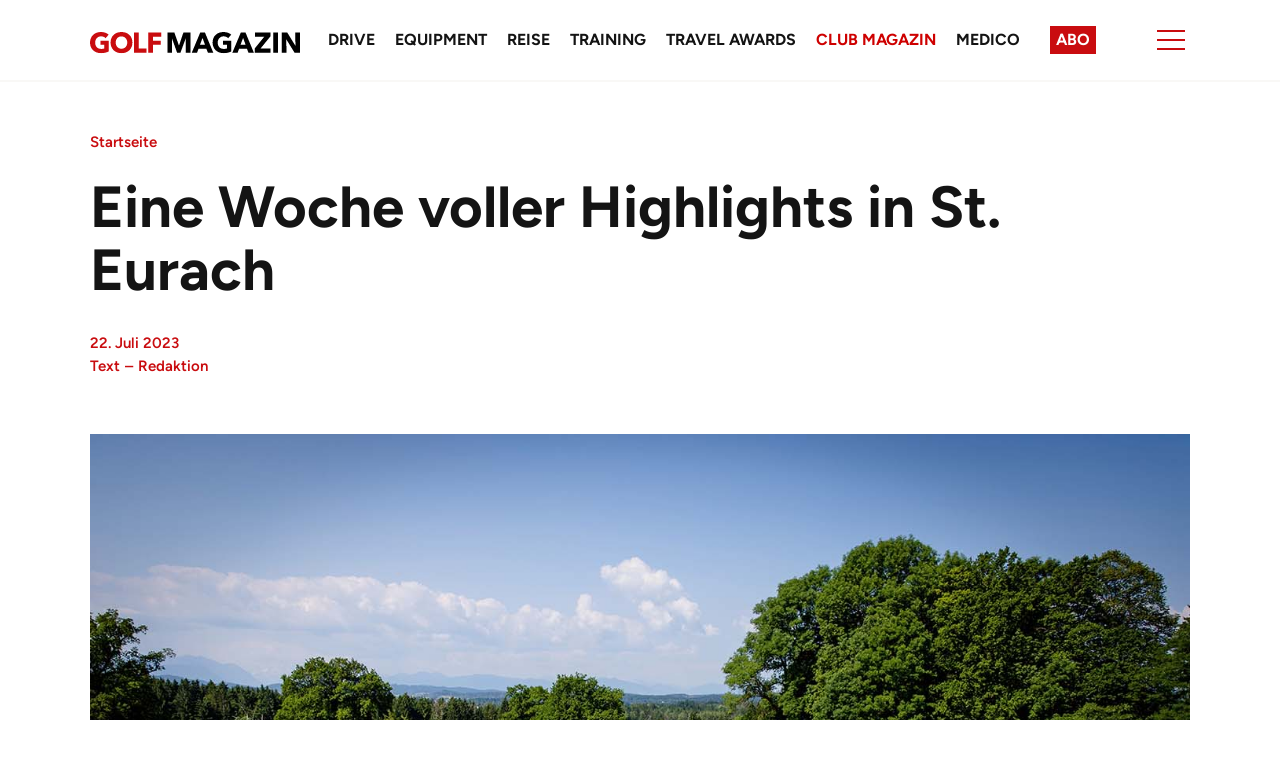

--- FILE ---
content_type: text/html; charset=UTF-8
request_url: https://www.golfmagazin.de/golf-club-magazin/golfclubmagazinbundesausgabe/eine-woche-voller-highlights-in-st-eurach/
body_size: 25450
content:
<!doctype html>
<html lang="de">
<head>
	<meta charset="UTF-8">
	<meta name="viewport" content="height=device-height, width=device-width, initial-scale=1.0, minimum-scale=1.0, maximum-scale=5.0, target-densitydpi=device-dpi">
	<link rel="profile" href="https://gmpg.org/xfn/11">

	<link rel="apple-touch-icon-precomposed" sizes="57x57" href="https://www.golfmagazin.de/wp-content/themes/jm-theme-child/assets/img/favicon/golf/apple-touch-icon-57x57.png" />
	<link rel="apple-touch-icon-precomposed" sizes="114x114" href="https://www.golfmagazin.de/wp-content/themes/jm-theme-child/assets/img/favicon/golf/apple-touch-icon-114x114.png" />
	<link rel="apple-touch-icon-precomposed" sizes="72x72" href="https://www.golfmagazin.de/wp-content/themes/jm-theme-child/assets/img/favicon/golf/apple-touch-icon-72x72.png" />
	<link rel="apple-touch-icon-precomposed" sizes="144x144" href="https://www.golfmagazin.de/wp-content/themes/jm-theme-child/assets/img/favicon/golf/apple-touch-icon-144x144.png" />
	<link rel="apple-touch-icon-precomposed" sizes="120x120" href="https://www.golfmagazin.de/wp-content/themes/jm-theme-child/assets/img/favicon/golf/apple-touch-icon-120x120.png" />
	<link rel="apple-touch-icon-precomposed" sizes="152x152" href="https://www.golfmagazin.de/wp-content/themes/jm-theme-child/assets/img/favicon/golf/apple-touch-icon-152x152.png" />
	<link rel="icon" type="image/png" href="https://www.golfmagazin.de/wp-content/themes/jm-theme-child/assets/img/favicon/golf/favicon-32x32.png" sizes="32x32" />
	<link rel="icon" type="image/png" href="https://www.golfmagazin.de/wp-content/themes/jm-theme-child/assets/img/favicon/golf/favicon-16x16.png" sizes="16x16" />
	<meta name="application-name" content="Golf, Turniere, Spieler, Statistiken, Hintergründe - GOLF MAGAZIN"/>
	<meta name="msapplication-TileColor" content="#FFFFFF" />
	<meta name="msapplication-TileImage" content="https://www.golfmagazin.de/wp-content/themes/jm-theme-child/assets/img/favicon/golf/mstile-144x144.png" />

	
<script>(function(html){html.className = html.className.replace(/\bno-js\b/,'js')})(document.documentElement);</script>
<meta name='robots' content='index, follow, max-image-preview:large, max-snippet:-1, max-video-preview:-1' />

	<!-- This site is optimized with the Yoast SEO plugin v26.6 - https://yoast.com/wordpress/plugins/seo/ -->
	<title>Eine Woche voller Highlights in St. Eurach - GOLF MAGAZIN</title>
<link data-rocket-prefetch href="https://macro.adnami.io" rel="dns-prefetch">
<link data-rocket-prefetch href="https://cdntrf.com" rel="dns-prefetch">
<link data-rocket-prefetch href="https://functions.adnami.io" rel="dns-prefetch">
<link data-rocket-prefetch href="https://www.gstatic.com" rel="dns-prefetch">
<link data-rocket-prefetch href="https://www.googletagmanager.com" rel="dns-prefetch">
<link data-rocket-prefetch href="https://cdn.opencmp.net" rel="dns-prefetch">
<link data-rocket-prefetch href="https://www.google.com" rel="dns-prefetch">
<link data-rocket-prefetch href="https://maps.googleapis.com" rel="dns-prefetch">
<link data-rocket-prefetch href="https://js-eu1.hs-scripts.com" rel="dns-prefetch"><link rel="preload" data-rocket-preload as="image" href="https://www.golfmagazin.de/wp-content/uploads/2023/07/170623_StEurach_Golf-1956.jpg" imagesrcset="https://www.golfmagazin.de/wp-content/uploads/2023/07/170623_StEurach_Golf-1956.jpg 1400w, https://www.golfmagazin.de/wp-content/uploads/2023/07/170623_StEurach_Golf-1956-480x320.jpg 480w, https://www.golfmagazin.de/wp-content/uploads/2023/07/170623_StEurach_Golf-1956-720x480.jpg 720w, https://www.golfmagazin.de/wp-content/uploads/2023/07/170623_StEurach_Golf-1956-768x512.jpg 768w, https://www.golfmagazin.de/wp-content/uploads/2023/07/170623_StEurach_Golf-1956-1100x734.jpg 1100w, https://www.golfmagazin.de/wp-content/uploads/2023/07/170623_StEurach_Golf-1956-340x227.jpg 340w, https://www.golfmagazin.de/wp-content/uploads/2023/07/170623_StEurach_Golf-1956-640x427.jpg 640w" imagesizes="(max-width: 1400px) 100vw, 1400px" fetchpriority="high">
	<meta name="description" content="Der St. Eurach Land- und Golfclub zelebrierte sein 50-jähriges Bestehen mit einer Festwoche, Jubiläumsturnier und Spenden für den guten Zweck" />
	<link rel="canonical" href="https://www.golfmagazin.de/golf-club-magazin/golfclubmagazinbundesausgabe/eine-woche-voller-highlights-in-st-eurach/" />
	<meta property="og:locale" content="de_DE" />
	<meta property="og:type" content="article" />
	<meta property="og:title" content="Eine Woche voller Highlights in St. Eurach - GOLF MAGAZIN" />
	<meta property="og:description" content="Der St. Eurach Land- und Golfclub zelebrierte sein 50-jähriges Bestehen mit einer Festwoche, Jubiläumsturnier und Spenden für den guten Zweck" />
	<meta property="og:url" content="https://www.golfmagazin.de/golf-club-magazin/golfclubmagazinbundesausgabe/eine-woche-voller-highlights-in-st-eurach/" />
	<meta property="og:site_name" content="GOLF MAGAZIN" />
	<meta property="article:publisher" content="https://www.facebook.com/golfmagazinde" />
	<meta property="article:published_time" content="2023-07-22T07:00:00+00:00" />
	<meta property="og:image" content="https://www.golfmagazin.de/wp-content/uploads/2023/07/170623_StEurach_Golf-1956.jpg" />
	<meta property="og:image:width" content="1400" />
	<meta property="og:image:height" content="934" />
	<meta property="og:image:type" content="image/jpeg" />
	<meta name="author" content="Redaktion" />
	<meta name="twitter:card" content="summary_large_image" />
	<meta name="twitter:creator" content="@golfmagazin_" />
	<meta name="twitter:site" content="@golfmagazin_" />
	<script type="application/ld+json" class="yoast-schema-graph">{"@context":"https://schema.org","@graph":[{"@type":"WebPage","@id":"https://www.golfmagazin.de/golf-club-magazin/golfclubmagazinbundesausgabe/eine-woche-voller-highlights-in-st-eurach/","url":"https://www.golfmagazin.de/golf-club-magazin/golfclubmagazinbundesausgabe/eine-woche-voller-highlights-in-st-eurach/","name":"Eine Woche voller Highlights in St. Eurach - GOLF MAGAZIN","isPartOf":{"@id":"https://www.golfmagazin.de/#website"},"primaryImageOfPage":{"@id":"https://www.golfmagazin.de/golf-club-magazin/golfclubmagazinbundesausgabe/eine-woche-voller-highlights-in-st-eurach/#primaryimage"},"image":{"@id":"https://www.golfmagazin.de/golf-club-magazin/golfclubmagazinbundesausgabe/eine-woche-voller-highlights-in-st-eurach/#primaryimage"},"thumbnailUrl":"https://www.golfmagazin.de/wp-content/uploads/2023/07/170623_StEurach_Golf-1956.jpg","datePublished":"2023-07-22T07:00:00+00:00","author":{"@id":"https://www.golfmagazin.de/#/schema/person/6d6c169879cac16d1e038d97b565f530"},"description":"Der St. Eurach Land- und Golfclub zelebrierte sein 50-jähriges Bestehen mit einer Festwoche, Jubiläumsturnier und Spenden für den guten Zweck","breadcrumb":{"@id":"https://www.golfmagazin.de/golf-club-magazin/golfclubmagazinbundesausgabe/eine-woche-voller-highlights-in-st-eurach/#breadcrumb"},"inLanguage":"de","potentialAction":[{"@type":"ReadAction","target":["https://www.golfmagazin.de/golf-club-magazin/golfclubmagazinbundesausgabe/eine-woche-voller-highlights-in-st-eurach/"]}]},{"@type":"ImageObject","inLanguage":"de","@id":"https://www.golfmagazin.de/golf-club-magazin/golfclubmagazinbundesausgabe/eine-woche-voller-highlights-in-st-eurach/#primaryimage","url":"https://www.golfmagazin.de/wp-content/uploads/2023/07/170623_StEurach_Golf-1956.jpg","contentUrl":"https://www.golfmagazin.de/wp-content/uploads/2023/07/170623_StEurach_Golf-1956.jpg","width":1400,"height":934,"caption":"Seit 50 Jahren lockt der St. Eurach Land- und Golfclub mit einer hervorragend gepflegten Anlage und seiner überwältigenden Aussicht auf die Alpen."},{"@type":"BreadcrumbList","@id":"https://www.golfmagazin.de/golf-club-magazin/golfclubmagazinbundesausgabe/eine-woche-voller-highlights-in-st-eurach/#breadcrumb","itemListElement":[{"@type":"ListItem","position":1,"name":"Startseite","item":"https://www.golfmagazin.de/"},{"@type":"ListItem","position":2,"name":"Eine Woche voller Highlights in St. Eurach"}]},{"@type":"WebSite","@id":"https://www.golfmagazin.de/#website","url":"https://www.golfmagazin.de/","name":"GOLF MAGAZIN","description":"aktuelle Berichterstattung, Turniere, Spieler, Statistiken, Hintergründe","potentialAction":[{"@type":"SearchAction","target":{"@type":"EntryPoint","urlTemplate":"https://www.golfmagazin.de/?s={search_term_string}"},"query-input":{"@type":"PropertyValueSpecification","valueRequired":true,"valueName":"search_term_string"}}],"inLanguage":"de"},{"@type":"Person","@id":"https://www.golfmagazin.de/#/schema/person/6d6c169879cac16d1e038d97b565f530","name":"Redaktion","image":{"@type":"ImageObject","inLanguage":"de","@id":"https://www.golfmagazin.de/#/schema/person/image/","url":"https://secure.gravatar.com/avatar/f0a996f488595e6eff3a5de03deeec1fb0d2cd21429670814b511c1dcdc40901?s=96&d=mm&r=g","contentUrl":"https://secure.gravatar.com/avatar/f0a996f488595e6eff3a5de03deeec1fb0d2cd21429670814b511c1dcdc40901?s=96&d=mm&r=g","caption":"Redaktion"},"url":"https://www.golfmagazin.de/author/redaktion/"}]}</script>
	<!-- / Yoast SEO plugin. -->


<link rel='dns-prefetch' href='//www.google.com' />
<link rel='dns-prefetch' href='//maps.googleapis.com' />
<link rel='dns-prefetch' href='//www.googletagmanager.com' />

<link rel="alternate" title="oEmbed (JSON)" type="application/json+oembed" href="https://www.golfmagazin.de/wp-json/oembed/1.0/embed?url=https%3A%2F%2Fwww.golfmagazin.de%2Fgolf-club-magazin%2Fgolfclubmagazinbundesausgabe%2Feine-woche-voller-highlights-in-st-eurach%2F" />
<link rel="alternate" title="oEmbed (XML)" type="text/xml+oembed" href="https://www.golfmagazin.de/wp-json/oembed/1.0/embed?url=https%3A%2F%2Fwww.golfmagazin.de%2Fgolf-club-magazin%2Fgolfclubmagazinbundesausgabe%2Feine-woche-voller-highlights-in-st-eurach%2F&#038;format=xml" />
<style id='wp-img-auto-sizes-contain-inline-css' type='text/css'>
img:is([sizes=auto i],[sizes^="auto," i]){contain-intrinsic-size:3000px 1500px}
/*# sourceURL=wp-img-auto-sizes-contain-inline-css */
</style>
<link data-minify="1" rel='stylesheet' id='child-theme-styles-css' href='https://www.golfmagazin.de/wp-content/cache/min/1/wp-content/themes/jm-theme-child/dist/css/style.css?ver=1767709565' type='text/css' media='all' />
<link rel='stylesheet' id='sbi_styles-css' href='https://www.golfmagazin.de/wp-content/plugins/instagram-feed/css/sbi-styles.min.css?ver=6.10.0' type='text/css' media='all' />
<link rel='stylesheet' id='wp-block-library-css' href='https://www.golfmagazin.de/wp-includes/css/dist/block-library/style.min.css?ver=6.9' type='text/css' media='all' />
<style id='wp-block-heading-inline-css' type='text/css'>
h1:where(.wp-block-heading).has-background,h2:where(.wp-block-heading).has-background,h3:where(.wp-block-heading).has-background,h4:where(.wp-block-heading).has-background,h5:where(.wp-block-heading).has-background,h6:where(.wp-block-heading).has-background{padding:1.25em 2.375em}h1.has-text-align-left[style*=writing-mode]:where([style*=vertical-lr]),h1.has-text-align-right[style*=writing-mode]:where([style*=vertical-rl]),h2.has-text-align-left[style*=writing-mode]:where([style*=vertical-lr]),h2.has-text-align-right[style*=writing-mode]:where([style*=vertical-rl]),h3.has-text-align-left[style*=writing-mode]:where([style*=vertical-lr]),h3.has-text-align-right[style*=writing-mode]:where([style*=vertical-rl]),h4.has-text-align-left[style*=writing-mode]:where([style*=vertical-lr]),h4.has-text-align-right[style*=writing-mode]:where([style*=vertical-rl]),h5.has-text-align-left[style*=writing-mode]:where([style*=vertical-lr]),h5.has-text-align-right[style*=writing-mode]:where([style*=vertical-rl]),h6.has-text-align-left[style*=writing-mode]:where([style*=vertical-lr]),h6.has-text-align-right[style*=writing-mode]:where([style*=vertical-rl]){rotate:180deg}
/*# sourceURL=https://www.golfmagazin.de/wp-includes/blocks/heading/style.min.css */
</style>
<style id='wp-block-paragraph-inline-css' type='text/css'>
.is-small-text{font-size:.875em}.is-regular-text{font-size:1em}.is-large-text{font-size:2.25em}.is-larger-text{font-size:3em}.has-drop-cap:not(:focus):first-letter{float:left;font-size:8.4em;font-style:normal;font-weight:100;line-height:.68;margin:.05em .1em 0 0;text-transform:uppercase}body.rtl .has-drop-cap:not(:focus):first-letter{float:none;margin-left:.1em}p.has-drop-cap.has-background{overflow:hidden}:root :where(p.has-background){padding:1.25em 2.375em}:where(p.has-text-color:not(.has-link-color)) a{color:inherit}p.has-text-align-left[style*="writing-mode:vertical-lr"],p.has-text-align-right[style*="writing-mode:vertical-rl"]{rotate:180deg}
/*# sourceURL=https://www.golfmagazin.de/wp-includes/blocks/paragraph/style.min.css */
</style>
<style id='global-styles-inline-css' type='text/css'>
:root{--wp--preset--aspect-ratio--square: 1;--wp--preset--aspect-ratio--4-3: 4/3;--wp--preset--aspect-ratio--3-4: 3/4;--wp--preset--aspect-ratio--3-2: 3/2;--wp--preset--aspect-ratio--2-3: 2/3;--wp--preset--aspect-ratio--16-9: 16/9;--wp--preset--aspect-ratio--9-16: 9/16;--wp--preset--color--black: #000000;--wp--preset--color--cyan-bluish-gray: #abb8c3;--wp--preset--color--white: #ffffff;--wp--preset--color--pale-pink: #f78da7;--wp--preset--color--vivid-red: #cf2e2e;--wp--preset--color--luminous-vivid-orange: #ff6900;--wp--preset--color--luminous-vivid-amber: #fcb900;--wp--preset--color--light-green-cyan: #7bdcb5;--wp--preset--color--vivid-green-cyan: #00d084;--wp--preset--color--pale-cyan-blue: #8ed1fc;--wp--preset--color--vivid-cyan-blue: #0693e3;--wp--preset--color--vivid-purple: #9b51e0;--wp--preset--color--grey: #F9F8F6;--wp--preset--color--dark: #141414;--wp--preset--gradient--vivid-cyan-blue-to-vivid-purple: linear-gradient(135deg,rgb(6,147,227) 0%,rgb(155,81,224) 100%);--wp--preset--gradient--light-green-cyan-to-vivid-green-cyan: linear-gradient(135deg,rgb(122,220,180) 0%,rgb(0,208,130) 100%);--wp--preset--gradient--luminous-vivid-amber-to-luminous-vivid-orange: linear-gradient(135deg,rgb(252,185,0) 0%,rgb(255,105,0) 100%);--wp--preset--gradient--luminous-vivid-orange-to-vivid-red: linear-gradient(135deg,rgb(255,105,0) 0%,rgb(207,46,46) 100%);--wp--preset--gradient--very-light-gray-to-cyan-bluish-gray: linear-gradient(135deg,rgb(238,238,238) 0%,rgb(169,184,195) 100%);--wp--preset--gradient--cool-to-warm-spectrum: linear-gradient(135deg,rgb(74,234,220) 0%,rgb(151,120,209) 20%,rgb(207,42,186) 40%,rgb(238,44,130) 60%,rgb(251,105,98) 80%,rgb(254,248,76) 100%);--wp--preset--gradient--blush-light-purple: linear-gradient(135deg,rgb(255,206,236) 0%,rgb(152,150,240) 100%);--wp--preset--gradient--blush-bordeaux: linear-gradient(135deg,rgb(254,205,165) 0%,rgb(254,45,45) 50%,rgb(107,0,62) 100%);--wp--preset--gradient--luminous-dusk: linear-gradient(135deg,rgb(255,203,112) 0%,rgb(199,81,192) 50%,rgb(65,88,208) 100%);--wp--preset--gradient--pale-ocean: linear-gradient(135deg,rgb(255,245,203) 0%,rgb(182,227,212) 50%,rgb(51,167,181) 100%);--wp--preset--gradient--electric-grass: linear-gradient(135deg,rgb(202,248,128) 0%,rgb(113,206,126) 100%);--wp--preset--gradient--midnight: linear-gradient(135deg,rgb(2,3,129) 0%,rgb(40,116,252) 100%);--wp--preset--font-size--small: 13px;--wp--preset--font-size--medium: 20px;--wp--preset--font-size--large: 36px;--wp--preset--font-size--x-large: 42px;--wp--preset--spacing--20: 0.44rem;--wp--preset--spacing--30: 0.67rem;--wp--preset--spacing--40: 1rem;--wp--preset--spacing--50: 1.5rem;--wp--preset--spacing--60: 2.25rem;--wp--preset--spacing--70: 3.38rem;--wp--preset--spacing--80: 5.06rem;--wp--preset--shadow--natural: 6px 6px 9px rgba(0, 0, 0, 0.2);--wp--preset--shadow--deep: 12px 12px 50px rgba(0, 0, 0, 0.4);--wp--preset--shadow--sharp: 6px 6px 0px rgba(0, 0, 0, 0.2);--wp--preset--shadow--outlined: 6px 6px 0px -3px rgb(255, 255, 255), 6px 6px rgb(0, 0, 0);--wp--preset--shadow--crisp: 6px 6px 0px rgb(0, 0, 0);}:where(.is-layout-flex){gap: 0.5em;}:where(.is-layout-grid){gap: 0.5em;}body .is-layout-flex{display: flex;}.is-layout-flex{flex-wrap: wrap;align-items: center;}.is-layout-flex > :is(*, div){margin: 0;}body .is-layout-grid{display: grid;}.is-layout-grid > :is(*, div){margin: 0;}:where(.wp-block-columns.is-layout-flex){gap: 2em;}:where(.wp-block-columns.is-layout-grid){gap: 2em;}:where(.wp-block-post-template.is-layout-flex){gap: 1.25em;}:where(.wp-block-post-template.is-layout-grid){gap: 1.25em;}.has-black-color{color: var(--wp--preset--color--black) !important;}.has-cyan-bluish-gray-color{color: var(--wp--preset--color--cyan-bluish-gray) !important;}.has-white-color{color: var(--wp--preset--color--white) !important;}.has-pale-pink-color{color: var(--wp--preset--color--pale-pink) !important;}.has-vivid-red-color{color: var(--wp--preset--color--vivid-red) !important;}.has-luminous-vivid-orange-color{color: var(--wp--preset--color--luminous-vivid-orange) !important;}.has-luminous-vivid-amber-color{color: var(--wp--preset--color--luminous-vivid-amber) !important;}.has-light-green-cyan-color{color: var(--wp--preset--color--light-green-cyan) !important;}.has-vivid-green-cyan-color{color: var(--wp--preset--color--vivid-green-cyan) !important;}.has-pale-cyan-blue-color{color: var(--wp--preset--color--pale-cyan-blue) !important;}.has-vivid-cyan-blue-color{color: var(--wp--preset--color--vivid-cyan-blue) !important;}.has-vivid-purple-color{color: var(--wp--preset--color--vivid-purple) !important;}.has-black-background-color{background-color: var(--wp--preset--color--black) !important;}.has-cyan-bluish-gray-background-color{background-color: var(--wp--preset--color--cyan-bluish-gray) !important;}.has-white-background-color{background-color: var(--wp--preset--color--white) !important;}.has-pale-pink-background-color{background-color: var(--wp--preset--color--pale-pink) !important;}.has-vivid-red-background-color{background-color: var(--wp--preset--color--vivid-red) !important;}.has-luminous-vivid-orange-background-color{background-color: var(--wp--preset--color--luminous-vivid-orange) !important;}.has-luminous-vivid-amber-background-color{background-color: var(--wp--preset--color--luminous-vivid-amber) !important;}.has-light-green-cyan-background-color{background-color: var(--wp--preset--color--light-green-cyan) !important;}.has-vivid-green-cyan-background-color{background-color: var(--wp--preset--color--vivid-green-cyan) !important;}.has-pale-cyan-blue-background-color{background-color: var(--wp--preset--color--pale-cyan-blue) !important;}.has-vivid-cyan-blue-background-color{background-color: var(--wp--preset--color--vivid-cyan-blue) !important;}.has-vivid-purple-background-color{background-color: var(--wp--preset--color--vivid-purple) !important;}.has-black-border-color{border-color: var(--wp--preset--color--black) !important;}.has-cyan-bluish-gray-border-color{border-color: var(--wp--preset--color--cyan-bluish-gray) !important;}.has-white-border-color{border-color: var(--wp--preset--color--white) !important;}.has-pale-pink-border-color{border-color: var(--wp--preset--color--pale-pink) !important;}.has-vivid-red-border-color{border-color: var(--wp--preset--color--vivid-red) !important;}.has-luminous-vivid-orange-border-color{border-color: var(--wp--preset--color--luminous-vivid-orange) !important;}.has-luminous-vivid-amber-border-color{border-color: var(--wp--preset--color--luminous-vivid-amber) !important;}.has-light-green-cyan-border-color{border-color: var(--wp--preset--color--light-green-cyan) !important;}.has-vivid-green-cyan-border-color{border-color: var(--wp--preset--color--vivid-green-cyan) !important;}.has-pale-cyan-blue-border-color{border-color: var(--wp--preset--color--pale-cyan-blue) !important;}.has-vivid-cyan-blue-border-color{border-color: var(--wp--preset--color--vivid-cyan-blue) !important;}.has-vivid-purple-border-color{border-color: var(--wp--preset--color--vivid-purple) !important;}.has-vivid-cyan-blue-to-vivid-purple-gradient-background{background: var(--wp--preset--gradient--vivid-cyan-blue-to-vivid-purple) !important;}.has-light-green-cyan-to-vivid-green-cyan-gradient-background{background: var(--wp--preset--gradient--light-green-cyan-to-vivid-green-cyan) !important;}.has-luminous-vivid-amber-to-luminous-vivid-orange-gradient-background{background: var(--wp--preset--gradient--luminous-vivid-amber-to-luminous-vivid-orange) !important;}.has-luminous-vivid-orange-to-vivid-red-gradient-background{background: var(--wp--preset--gradient--luminous-vivid-orange-to-vivid-red) !important;}.has-very-light-gray-to-cyan-bluish-gray-gradient-background{background: var(--wp--preset--gradient--very-light-gray-to-cyan-bluish-gray) !important;}.has-cool-to-warm-spectrum-gradient-background{background: var(--wp--preset--gradient--cool-to-warm-spectrum) !important;}.has-blush-light-purple-gradient-background{background: var(--wp--preset--gradient--blush-light-purple) !important;}.has-blush-bordeaux-gradient-background{background: var(--wp--preset--gradient--blush-bordeaux) !important;}.has-luminous-dusk-gradient-background{background: var(--wp--preset--gradient--luminous-dusk) !important;}.has-pale-ocean-gradient-background{background: var(--wp--preset--gradient--pale-ocean) !important;}.has-electric-grass-gradient-background{background: var(--wp--preset--gradient--electric-grass) !important;}.has-midnight-gradient-background{background: var(--wp--preset--gradient--midnight) !important;}.has-small-font-size{font-size: var(--wp--preset--font-size--small) !important;}.has-medium-font-size{font-size: var(--wp--preset--font-size--medium) !important;}.has-large-font-size{font-size: var(--wp--preset--font-size--large) !important;}.has-x-large-font-size{font-size: var(--wp--preset--font-size--x-large) !important;}
/*# sourceURL=global-styles-inline-css */
</style>

<style id='classic-theme-styles-inline-css' type='text/css'>
/*! This file is auto-generated */
.wp-block-button__link{color:#fff;background-color:#32373c;border-radius:9999px;box-shadow:none;text-decoration:none;padding:calc(.667em + 2px) calc(1.333em + 2px);font-size:1.125em}.wp-block-file__button{background:#32373c;color:#fff;text-decoration:none}
/*# sourceURL=/wp-includes/css/classic-themes.min.css */
</style>
<link data-minify="1" rel='stylesheet' id='jtsv_marketing_bar_styles-css' href='https://www.golfmagazin.de/wp-content/cache/min/1/wp-content/plugins/jm-marketing-bar/resources/stylesheets/css/main.css?ver=1767709565' type='text/css' media='all' />
<link data-minify="1" rel='stylesheet' id='jtsv-adventskalender-styles-css' href='https://www.golfmagazin.de/wp-content/cache/min/1/wp-content/plugins/jtsv-adventskalender/assets/css/jtsv-adventskalender.css?ver=1767709565' type='text/css' media='all' />
<link data-minify="1" rel='stylesheet' id='geoDB_styles-css' href='https://www.golfmagazin.de/wp-content/cache/min/1/wp-content/plugins/jtsv-geoDB/resources/geoDB.css?ver=1767709565' type='text/css' media='all' />
<link data-minify="1" rel='stylesheet' id='wp-smart-crop-renderer-css' href='https://www.golfmagazin.de/wp-content/cache/min/1/wp-content/plugins/wp-smartcrop/css/image-renderer.css?ver=1767709565' type='text/css' media='all' />
<link data-minify="1" rel='stylesheet' id='jtsv-newsletter-signup-style-css' href='https://www.golfmagazin.de/wp-content/cache/min/1/wp-content/plugins/jm-newsletter-signup/assets/css/jtsv-newsletter-signup.css?ver=1767709565' type='text/css' media='all' />
<link data-minify="1" rel='stylesheet' id='jtsv-theme-style-css' href='https://www.golfmagazin.de/wp-content/cache/min/1/wp-content/themes/jm-theme-child/style.css?ver=1767709565' type='text/css' media='all' />
<script type="text/javascript" src="https://www.golfmagazin.de/wp-includes/js/jquery/jquery.min.js?ver=3.7.1" id="jquery-core-js"></script>
<script type="text/javascript" src="https://www.golfmagazin.de/wp-includes/js/jquery/jquery-migrate.min.js?ver=3.4.1" id="jquery-migrate-js"></script>
<script data-minify="1" type="text/javascript" src="https://www.golfmagazin.de/wp-content/cache/min/1/wp-content/plugins/jm-marketing-bar/resources/scripts/main.js?ver=1767709565" id="jtsv_marketing_bar_main_script-js"></script>
<script type="text/javascript" src="https://www.golfmagazin.de/wp-content/plugins/jtsv-adventskalender/assets/js/jquery.countdown.min.js?ver=6.9" id="jtsv-adventskalender-countdown-js"></script>
<script data-minify="1" type="text/javascript" src="https://www.golfmagazin.de/wp-content/cache/min/1/wp-content/plugins/jtsv-post-ratings/post-ratings.js?ver=1767709565" id="post-ratings-js"></script>
<script type="text/javascript" id="kb_load_more-js-extra">
/* <![CDATA[ */
var kb_string = {"ajaxurl":"https://www.golfmagazin.de/wp-admin/admin-ajax.php","buttontxt":"Mehr laden"};
//# sourceURL=kb_load_more-js-extra
/* ]]> */
</script>
<script data-minify="1" type="text/javascript" src="https://www.golfmagazin.de/wp-content/cache/min/1/wp-content/themes/jm-theme-child/assets/js/loadmore.js?ver=1767709565" id="kb_load_more-js"></script>

<!-- Google Tag (gtac.js) durch Site-Kit hinzugefügt -->
<!-- Von Site Kit hinzugefügtes Google-Analytics-Snippet -->
<script type="text/javascript" src="https://www.googletagmanager.com/gtag/js?id=GT-PJ43RD8" id="google_gtagjs-js" async></script>
<script type="text/javascript" id="google_gtagjs-js-after">
/* <![CDATA[ */
window.dataLayer = window.dataLayer || [];function gtag(){dataLayer.push(arguments);}
gtag("set","linker",{"domains":["www.golfmagazin.de"]});
gtag("js", new Date());
gtag("set", "developer_id.dZTNiMT", true);
gtag("config", "GT-PJ43RD8", {"googlesitekit_post_type":"post"});
 window._googlesitekit = window._googlesitekit || {}; window._googlesitekit.throttledEvents = []; window._googlesitekit.gtagEvent = (name, data) => { var key = JSON.stringify( { name, data } ); if ( !! window._googlesitekit.throttledEvents[ key ] ) { return; } window._googlesitekit.throttledEvents[ key ] = true; setTimeout( () => { delete window._googlesitekit.throttledEvents[ key ]; }, 5 ); gtag( "event", name, { ...data, event_source: "site-kit" } ); }; 
//# sourceURL=google_gtagjs-js-after
/* ]]> */
</script>
<link rel="https://api.w.org/" href="https://www.golfmagazin.de/wp-json/" /><link rel="alternate" title="JSON" type="application/json" href="https://www.golfmagazin.de/wp-json/wp/v2/posts/147308" /><link rel="EditURI" type="application/rsd+xml" title="RSD" href="https://www.golfmagazin.de/xmlrpc.php?rsd" />
<link rel='shortlink' href='https://www.golfmagazin.de/?p=147308' />
<meta name="generator" content="Site Kit by Google 1.168.0" />
<script type="text/javascript">
var jtsv_adventskalender_plugin_path = "https://www.golfmagazin.de/wp-content/plugins/jtsv-adventskalender/includes/";
</script>
      <script type="text/javascript">
      var jtsvNewsletterSignup = {
        'pluginDirURL': 'https://www.golfmagazin.de/wp-content/plugins/jm-newsletter-signup',
        'labelSignupSuccess': 'Sie haben sich erfolgreich eingetragen!',
        'labelGenericError': 'Es ist ein Fehler ist aufgetreten! Bitte versuchen Sie es erneut!',
        'labelBadEmail': 'Bitte geben Sie eine korrekte Email-Adresse ein!',
        'labelValueError': 'Bitte geben Sie eine korrekte Email-Adresse ein!',
        'labelObjectSlugMissing': 'Es wurde kein Objekt im Backend ausgewählt. Bitte wenden Sie sich an den Administrator der Website.',
        'tracking': 'pk_source=mein-pferd.de&pk_medium=Banner&pk_campaign=Praemienabo&pk_kwd=FliFi_CC3',
        'objectSlug': 'golf_magazin',
      };
      </script>
      <style type="text/css">.recentcomments a{display:inline !important;padding:0 !important;margin:0 !important;}</style><link rel="icon" href="https://www.golfmagazin.de/wp-content/uploads/2023/09/cropped-GolfMagazin-Logo-2023-Circle-CMYK-32x32.jpg" sizes="32x32" />
<link rel="icon" href="https://www.golfmagazin.de/wp-content/uploads/2023/09/cropped-GolfMagazin-Logo-2023-Circle-CMYK-192x192.jpg" sizes="192x192" />
<link rel="apple-touch-icon" href="https://www.golfmagazin.de/wp-content/uploads/2023/09/cropped-GolfMagazin-Logo-2023-Circle-CMYK-180x180.jpg" />
<meta name="msapplication-TileImage" content="https://www.golfmagazin.de/wp-content/uploads/2023/09/cropped-GolfMagazin-Logo-2023-Circle-CMYK-270x270.jpg" />
<noscript><style id="rocket-lazyload-nojs-css">.rll-youtube-player, [data-lazy-src]{display:none !important;}</style></noscript>
	 

<!-- CMP TCF 2.0 -->
<script type="text/javascript" src="https://cdn.opencmp.net/tcf-v2/cmp-stub-latest.js" id="open-cmp-stub" data-domain="golfmagazin.de"></script>



<!-- AdSetup -->
 

    <script type="text/javascript"
        id="trfAdSetup"
        async
        data-traffectiveConf='{
            "targeting": [{"key":"zone","values":null,"value":"sports"},
                        {"key":"pagetype","values":null,"value":"article"},
                        {"key":"programmatic_ads","values":null,"value":"true"},
                        {"key":"ads","values":null,"value":"true"},
                        {"key":"channel","values":null,"value":"DESKTOP"}]
            ,"dfpAdUrl" : "/307308315,83584009/golfmagazin.de"
        }'
        src="//cdntrf.com/golfmagazin.de.js"
    >
    </script>

        <!-- AdSetup END -->

	


<meta name="generator" content="WP Rocket 3.20.2" data-wpr-features="wpr_minify_js wpr_lazyload_images wpr_preconnect_external_domains wpr_oci wpr_minify_css wpr_preload_links wpr_desktop" /></head>

<body class="wp-singular post-template-default single single-post postid-147308 single-format-standard wp-theme-jm-theme-main wp-child-theme-jm-theme-child">

<div  id="page" class="site">

	<header  class="header">

  <div  class="container">

    <div class="wrapper">
      <div class="site-header">
        <div class="site-branding" itemprop="publisher" itemtype="http://schema.org/Organization">

  <div class="site-branding__logo">

    <a itemprop="url" href="https://www.golfmagazin.de" title="GOLF MAGAZIN">
      <meta itemprop="name" content="GOLF MAGAZIN">
      <span itemprop="logo">
        <svg xmlns="http://www.w3.org/2000/svg" width="210" height="22" viewBox="0 0 210 22" fill="none">
          <mask id="mask0_2104_1092" style="mask-type:luminance" maskUnits="userSpaceOnUse" x="0" y="0" width="210" height="22">
            <path d="M210 0H0V21.1738H210V0Z" fill="white"/>
          </mask>
          <g mask="url(#mask0_2104_1092)">
            <path d="M204.5 20.6324H210V0.541457H205.298L205.412 13.6504H205.326L197.262 0.541457H191.733V20.6324H196.435L196.321 7.49491H196.407L204.5 20.6324ZM183.241 20.6324H188.114V0.541457H183.241V20.6324ZM164.746 20.6324H180.59V16.4432H170.588L180.391 4.41715V0.541457H164.974V4.64513H174.321L164.746 16.4432V20.6324ZM153.09 5.89904L155.598 12.7955H150.554L153.09 5.89904ZM158.476 20.6324H163.862L155.512 0.541457H150.81L142.375 20.6324H147.647L149.129 16.6712H156.909L158.476 20.6324ZM141.349 19.4355V8.77731H133.056V12.71H136.903V16.3862C136.476 16.5857 135.991 16.6997 135.478 16.7852C134.966 16.8707 134.424 16.9277 133.854 16.9277C132.857 16.9277 132.002 16.7852 131.232 16.4717C130.463 16.1582 129.807 15.7308 129.294 15.1608C128.782 14.5909 128.383 13.9354 128.126 13.166C127.87 12.3965 127.727 11.5416 127.727 10.6012C127.727 9.68924 127.87 8.8628 128.155 8.09336C128.44 7.32392 128.867 6.66848 129.38 6.09852C129.921 5.52856 130.52 5.1011 131.261 4.78762C131.973 4.47415 132.771 4.33166 133.626 4.33166C134.624 4.33166 135.478 4.50265 136.276 4.84462C137.046 5.18659 137.673 5.64256 138.157 6.18401L141.235 2.67879C140.38 1.85235 139.269 1.2254 137.901 0.740942C136.504 0.227982 135.051 0 133.455 0C131.916 0 130.491 0.25648 129.18 0.740942C127.87 1.2254 126.701 1.93785 125.704 2.84978C124.706 3.7617 123.937 4.87312 123.395 6.18401C122.854 7.49491 122.569 8.9483 122.569 10.5727C122.569 12.1685 122.854 13.5934 123.395 14.9043C123.937 16.2152 124.706 17.3266 125.675 18.2386C126.644 19.1505 127.813 19.8914 129.18 20.4044C130.548 20.9174 132.03 21.1738 133.626 21.1738C135.193 21.1738 136.618 21.0028 137.929 20.6894C139.212 20.3474 140.352 19.9199 141.349 19.4355ZM112.509 5.89904L115.017 12.7955H109.973L112.509 5.89904ZM117.895 20.6324H123.281L114.932 0.541457H110.229L101.794 20.6324H107.066L108.548 16.6712H116.328L117.895 20.6324ZM95.6956 20.6324H100.426V0.541457H93.4158L89.0271 13.4224H88.9131L84.3535 0.541457H77.457V20.6324H82.0167L81.9027 6.412H81.9882L87.0608 20.6324H90.4805L95.6956 6.412H95.7811L95.6956 20.6324Z" fill="black"/>
          </g>
          <mask id="mask1_2104_1092" style="mask-type:luminance" maskUnits="userSpaceOnUse" x="0" y="0" width="210" height="22">
            <path d="M210 0H0V21.1738H210V0Z" fill="white"/>
          </mask>
          <g id="site-branding__logo__section" mask="url(#mask1_2104_1092)">
            <path d="M62.9231 4.67363H71.3584V0.541457H58.1354V20.6609H62.9231V12.824H70.7029V8.8343H62.9231V4.67363ZM43.9151 20.6324H56.5681V16.4147H48.7882V0.541457H43.9151V20.6324ZM37.2466 10.5157C37.2466 11.4276 37.1041 12.254 36.8191 13.0235C36.5341 13.7929 36.1352 14.4484 35.6222 14.9898C35.1092 15.5313 34.5108 15.9587 33.7983 16.2722C33.0859 16.5857 32.3165 16.7282 31.4615 16.7282C30.6066 16.7282 29.8372 16.5857 29.1247 16.2722C28.4123 15.9587 27.8138 15.5313 27.3294 14.9898C26.8164 14.4484 26.4459 13.7929 26.1609 13.0235C25.876 12.254 25.7335 11.4276 25.7335 10.5157C25.7335 9.63224 25.876 8.8343 26.1324 8.06487C26.4174 7.29543 26.7879 6.66848 27.3009 6.12702C27.8138 5.58556 28.4123 5.15809 29.1247 4.84462C29.8372 4.53114 30.6066 4.38865 31.4615 4.38865C32.3165 4.38865 33.0859 4.53114 33.7983 4.84462C34.5108 5.15809 35.1092 5.58556 35.6222 6.12702C36.1352 6.66848 36.5056 7.32392 36.7906 8.06487C37.1041 8.8343 37.2466 9.63224 37.2466 10.5157ZM42.4332 10.5157C42.4332 8.9198 42.1482 7.43791 41.6067 6.15552C41.0653 4.87312 40.2958 3.7617 39.3269 2.84978C38.358 1.93785 37.1896 1.2539 35.8502 0.740942C34.5108 0.25648 33.0574 0 31.49 0C29.9226 0 28.4693 0.25648 27.1299 0.740942C25.7905 1.2254 24.6221 1.93785 23.6531 2.84978C22.6842 3.7617 21.9148 4.87312 21.3733 6.15552C20.8319 7.43791 20.5469 8.8913 20.5469 10.5157C20.5469 12.1115 20.8319 13.5649 21.3733 14.8758C21.9148 16.1867 22.6842 17.3266 23.6531 18.2671C24.6221 19.2075 25.7905 19.9199 27.1299 20.4329C28.4693 20.9459 29.9226 21.2023 31.49 21.2023C33.0574 21.2023 34.5108 20.9459 35.8787 20.4329C37.2466 19.9199 38.3865 19.2075 39.3554 18.2671C40.3243 17.3266 41.0938 16.2152 41.6352 14.8758C42.1767 13.5364 42.4332 12.083 42.4332 10.5157ZM18.8085 19.4355V8.77731H10.5157V12.71H14.3344V16.3862C13.9069 16.5857 13.4224 16.6997 12.9095 16.7852C12.3965 16.8707 11.8551 16.9277 11.2851 16.9277C10.3162 16.9277 9.43276 16.7852 8.66332 16.4717C7.89388 16.1582 7.26693 15.7308 6.72547 15.1608C6.21251 14.5909 5.81354 13.9354 5.55706 13.166C5.30058 12.3965 5.15809 11.5416 5.15809 10.6012C5.15809 9.68924 5.30058 8.8628 5.61406 8.09336C5.89904 7.32392 6.3265 6.66848 6.83946 6.09852C7.38092 5.52856 8.00787 5.1011 8.72031 4.78762C9.43276 4.47415 10.2307 4.33166 11.0856 4.33166C12.0546 4.33166 12.938 4.50265 13.7359 4.84462C14.5054 5.18659 15.1323 5.64256 15.6168 6.18401L18.666 2.67879C17.8111 1.85235 16.6997 1.2254 15.3318 0.740942C13.9639 0.25648 12.482 0 10.9146 0C9.37576 0 7.95088 0.25648 6.61148 0.740942C5.27209 1.2254 4.13218 1.93785 3.16325 2.84978C2.19433 3.7617 1.39639 4.87312 0.854933 6.18401C0.313475 7.49491 0 8.9483 0 10.5727C0 12.1685 0.284978 13.5934 0.826435 14.9043C1.36789 16.1867 2.13733 17.3266 3.10626 18.2386C4.07518 19.1505 5.24359 19.8914 6.61148 20.4044C7.97937 20.9174 9.43276 21.1738 11.0571 21.1738C12.596 21.1738 14.0494 21.0028 15.3603 20.6894C16.6712 20.3474 17.8111 19.9484 18.8085 19.4355Z" fill="#C90C0F"/>
          </g>
        </svg>
      </span>
    </a>

  </div>

</div><!-- .site-branding -->
<nav class="header-navigation"><ul id="menu-header-navigation" class="menu-header-navigation"><li id="menu-item-97438" class="menu-item menu-item-type-taxonomy menu-item-object-category menu-item-97438"><a href="https://www.golfmagazin.de/category/drive/">Drive</a></li>
<li id="menu-item-97439" class="menu-item menu-item-type-taxonomy menu-item-object-category menu-item-97439"><a href="https://www.golfmagazin.de/category/equipment/">Equipment</a></li>
<li id="menu-item-97441" class="menu-item menu-item-type-taxonomy menu-item-object-category menu-item-97441"><a href="https://www.golfmagazin.de/category/reise/">Reise</a></li>
<li id="menu-item-97442" class="menu-item menu-item-type-taxonomy menu-item-object-category menu-item-97442"><a href="https://www.golfmagazin.de/category/training/">Training</a></li>
<li id="menu-item-97443" class="menu-item menu-item-type-taxonomy menu-item-object-category menu-item-97443"><a href="https://www.golfmagazin.de/category/reise/travel-awards/">Travel Awards</a></li>
<li id="menu-item-192128" class="menu-item menu-item-type-taxonomy menu-item-object-category current-post-ancestor menu-item-192128"><a href="https://www.golfmagazin.de/category/golf-club-magazin/">Club Magazin</a></li>
<li id="menu-item-192129" class="menu-item menu-item-type-taxonomy menu-item-object-category menu-item-192129"><a href="https://www.golfmagazin.de/category/golfmedico/">Medico</a></li>
</ul></nav><div class="modal-box">
  <div class="modal-box__inner">

      <div class="wrapper">

        <nav class="main-navigation-container"><ul id="menu-main-menu" class="main-navigation"><li id="menu-item-97633" class="menu-item menu-item-type-taxonomy menu-item-object-category menu-item-has-children menu-item-97633"><a href="https://www.golfmagazin.de/category/drive/">Drive</a>
<ul class="sub-menu">
	<li id="menu-item-97654" class="menu-item menu-item-type-taxonomy menu-item-object-category menu-item-97654"><a href="https://www.golfmagazin.de/category/drive/news/">News</a></li>
	<li id="menu-item-111253" class="menu-item menu-item-type-taxonomy menu-item-object-category menu-item-111253"><a href="https://www.golfmagazin.de/category/sport/">Sport</a></li>
	<li id="menu-item-174695" class="menu-item menu-item-type-taxonomy menu-item-object-category menu-item-174695"><a href="https://www.golfmagazin.de/category/drive/golfregeln/">Golfregeln</a></li>
	<li id="menu-item-152342" class="menu-item menu-item-type-custom menu-item-object-custom menu-item-152342"><a href="https://www.golfmagazin.de/profil/">Spielerprofile</a></li>
</ul>
</li>
<li id="menu-item-97666" class="menu-item menu-item-type-taxonomy menu-item-object-category menu-item-has-children menu-item-97666"><a href="https://www.golfmagazin.de/category/equipment/">Equipment</a>
<ul class="sub-menu">
	<li id="menu-item-97669" class="menu-item menu-item-type-taxonomy menu-item-object-category menu-item-97669"><a href="https://www.golfmagazin.de/category/equipment/produkt-news/">Produkt News</a></li>
	<li id="menu-item-173249" class="menu-item menu-item-type-taxonomy menu-item-object-category menu-item-173249"><a href="https://www.golfmagazin.de/category/equipment/test-kaufberatung/">Test und Kaufberatung</a></li>
</ul>
</li>
<li id="menu-item-97655" class="menu-item menu-item-type-taxonomy menu-item-object-category menu-item-has-children menu-item-97655"><a href="https://www.golfmagazin.de/category/training/">Training</a>
<ul class="sub-menu">
	<li id="menu-item-97664" class="menu-item menu-item-type-taxonomy menu-item-object-category menu-item-97664"><a href="https://www.golfmagazin.de/category/training/tipps-und-tricks/">Tipps &amp; Tricks</a></li>
	<li id="menu-item-173831" class="menu-item menu-item-type-taxonomy menu-item-object-category menu-item-173831"><a href="https://www.golfmagazin.de/category/training/indoor-golf/">Indoor-Golf</a></li>
	<li id="menu-item-192858" class="menu-item menu-item-type-taxonomy menu-item-object-category menu-item-192858"><a href="https://www.golfmagazin.de/category/training/putten/">Putten</a></li>
	<li id="menu-item-193530" class="menu-item menu-item-type-taxonomy menu-item-object-category menu-item-193530"><a href="https://www.golfmagazin.de/category/training/kurzes-spiel/">Kurzes Spiel</a></li>
	<li id="menu-item-134994" class="menu-item menu-item-type-taxonomy menu-item-object-category menu-item-134994"><a href="https://www.golfmagazin.de/category/training/stefanquirmbach/">Stefan Quirmbach</a></li>
	<li id="menu-item-134997" class="menu-item menu-item-type-taxonomy menu-item-object-category menu-item-134997"><a href="https://www.golfmagazin.de/category/training/pauldyer/">Paul Dyer</a></li>
	<li id="menu-item-137241" class="menu-item menu-item-type-post_type menu-item-object-post menu-item-137241"><a href="https://www.golfmagazin.de/drive/golf-alpabeth-golfbegriffe-fuer-einsteiger/">Golfbegriffe von A–Z: Das große Golf-ABC für Einsteiger</a></li>
</ul>
</li>
<li id="menu-item-97679" class="menu-item menu-item-type-taxonomy menu-item-object-category menu-item-has-children menu-item-97679"><a href="https://www.golfmagazin.de/category/reise/">Golfreise</a>
<ul class="sub-menu">
	<li id="menu-item-138289" class="menu-item menu-item-type-taxonomy menu-item-object-category menu-item-138289"><a href="https://www.golfmagazin.de/category/reisenews/">Reise News</a></li>
	<li id="menu-item-97682" class="menu-item menu-item-type-taxonomy menu-item-object-category menu-item-97682"><a href="https://www.golfmagazin.de/category/reise/deutschland/">Deutschland</a></li>
	<li id="menu-item-108439" class="menu-item menu-item-type-taxonomy menu-item-object-category menu-item-108439"><a href="https://www.golfmagazin.de/category/reise/international/">International</a></li>
	<li id="menu-item-97642" class="menu-item menu-item-type-taxonomy menu-item-object-category menu-item-97642"><a href="https://www.golfmagazin.de/category/drive/bahn-des-monats/">Bahn des Monats</a></li>
	<li id="menu-item-111325" class="menu-item menu-item-type-taxonomy menu-item-object-category menu-item-111325"><a href="https://www.golfmagazin.de/category/reise/golf-magazin-guide/">Golf Magazin Guide</a></li>
	<li id="menu-item-137281" class="menu-item menu-item-type-taxonomy menu-item-object-category menu-item-137281"><a href="https://www.golfmagazin.de/category/reise/travel-awards/">Travel Awards</a></li>
	<li id="menu-item-141857" class="menu-item menu-item-type-taxonomy menu-item-object-category menu-item-141857"><a href="https://www.golfmagazin.de/category/golftravel/">Golf &amp; Travel</a></li>
</ul>
</li>
<li id="menu-item-97691" class="menu-item menu-item-type-taxonomy menu-item-object-category current-post-ancestor menu-item-has-children menu-item-97691"><a href="https://www.golfmagazin.de/category/golf-club-magazin/">Golf Club Magazin</a>
<ul class="sub-menu">
	<li id="menu-item-109000" class="menu-item menu-item-type-taxonomy menu-item-object-category current-post-ancestor current-menu-parent current-post-parent menu-item-109000"><a href="https://www.golfmagazin.de/category/golf-club-magazin/golfclubmagazinbundesausgabe/">GCM Bundesausgabe</a></li>
	<li id="menu-item-109003" class="menu-item menu-item-type-taxonomy menu-item-object-category menu-item-109003"><a href="https://www.golfmagazin.de/category/golf-club-magazin/golfclubmagazinnord/">GCM Nord</a></li>
	<li id="menu-item-109006" class="menu-item menu-item-type-taxonomy menu-item-object-category menu-item-109006"><a href="https://www.golfmagazin.de/category/golf-club-magazin/golfclubmagazinniedersachsen/">GCM Niedersachsen</a></li>
</ul>
</li>
<li id="menu-item-97694" class="menu-item menu-item-type-taxonomy menu-item-object-category menu-item-97694"><a href="https://www.golfmagazin.de/category/golfmedico/">Golf Medico</a></li>
<li id="menu-item-97605" class="menu-item menu-item-type-custom menu-item-object-custom menu-item-has-children menu-item-97605"><a href="#">Kontakt</a>
<ul class="sub-menu">
	<li id="menu-item-97972" class="menu-item menu-item-type-post_type menu-item-object-page menu-item-privacy-policy menu-item-97972"><a rel="privacy-policy" href="https://www.golfmagazin.de/datenschutzerklaerung/">Datenschutzerklärung</a></li>
	<li id="menu-item-97606" class="menu-item menu-item-type-post_type menu-item-object-page menu-item-97606"><a href="https://www.golfmagazin.de/newsletter/">Newsletter</a></li>
	<li id="menu-item-97975" class="menu-item menu-item-type-post_type menu-item-object-page menu-item-97975"><a href="https://www.golfmagazin.de/impressum/">Impressum</a></li>
	<li id="menu-item-153073" class="menu-item menu-item-type-custom menu-item-object-custom menu-item-153073"><a href="https://jahr-artope.media/wp-content/uploads/2023/11/2023_11_07_JAHR-Artope%CC%81-Media-GmbH-Co.-KG_Interne_Meldestelle_nach_der_Richtlinie-2019_1937_Hinweisgeberschutzgesetz.pdf">Meldestelle Hinweisgeber</a></li>
	<li id="menu-item-97978" class="menu-item menu-item-type-post_type menu-item-object-page menu-item-97978"><a href="https://www.golfmagazin.de/mediadaten/">Mediakit</a></li>
</ul>
</li>
<li id="menu-item-112168" class="menu-item menu-item-type-taxonomy menu-item-object-category menu-item-has-children menu-item-112168"><a href="https://www.golfmagazin.de/category/abo/">ABO</a>
<ul class="sub-menu">
	<li id="menu-item-112174" class="menu-item menu-item-type-custom menu-item-object-custom menu-item-112174"><a href="https://shop.jahr-media.de/de_DE/abo/freizeit/golf-magazin/golf-magazin-wunschabo/76170.html?utm_campaign=webseite-footer&#038;utm_source=GOLF&#038;utm_medium=Site-Homepageeinbindung&#038;onwewe=0601#oc=selbstzahler">Abonnieren</a></li>
	<li id="menu-item-112171" class="menu-item menu-item-type-custom menu-item-object-custom menu-item-112171"><a href="https://shop.jahr-media.de/de_DE/einzelhefte">Heft bestellen</a></li>
</ul>
</li>
</ul></nav>
    <ul class="social-links">

            <li class="social-links--facebook">
            <a href="https://www.facebook.com/GOLFMAGAZINDE">
                <svg xmlns="http://www.w3.org/2000/svg" role="img" viewBox="0 0 24 24"><title>Facebook</title><path d="M24 12.073c0-6.627-5.373-12-12-12s-12 5.373-12 12c0 5.99 4.388 10.954 10.125 11.854v-8.385H7.078v-3.47h3.047V9.43c0-3.007 1.792-4.669 4.533-4.669 1.312 0 2.686.235 2.686.235v2.953H15.83c-1.491 0-1.956.925-1.956 1.874v2.25h3.328l-.532 3.47h-2.796v8.385C19.612 23.027 24 18.062 24 12.073z"/></svg>
            </a>
        </li>
    
            <li class="social-links--instagram">
            <a href="https://www.instagram.com/golfmagazin">
                <svg xmlns="http://www.w3.org/2000/svg" role="img" viewBox="0 0 24 24"><title>Instagram</title><path d="M12 0C8.74 0 8.333.015 7.053.072 5.775.132 4.905.333 4.14.63c-.789.306-1.459.717-2.126 1.384S.935 3.35.63 4.14C.333 4.905.131 5.775.072 7.053.012 8.333 0 8.74 0 12s.015 3.667.072 4.947c.06 1.277.261 2.148.558 2.913.306.788.717 1.459 1.384 2.126.667.666 1.336 1.079 2.126 1.384.766.296 1.636.499 2.913.558C8.333 23.988 8.74 24 12 24s3.667-.015 4.947-.072c1.277-.06 2.148-.262 2.913-.558.788-.306 1.459-.718 2.126-1.384.666-.667 1.079-1.335 1.384-2.126.296-.765.499-1.636.558-2.913.06-1.28.072-1.687.072-4.947s-.015-3.667-.072-4.947c-.06-1.277-.262-2.149-.558-2.913-.306-.789-.718-1.459-1.384-2.126C21.319 1.347 20.651.935 19.86.63c-.765-.297-1.636-.499-2.913-.558C15.667.012 15.26 0 12 0zm0 2.16c3.203 0 3.585.016 4.85.071 1.17.055 1.805.249 2.227.415.562.217.96.477 1.382.896.419.42.679.819.896 1.381.164.422.36 1.057.413 2.227.057 1.266.07 1.646.07 4.85s-.015 3.585-.074 4.85c-.061 1.17-.256 1.805-.421 2.227-.224.562-.479.96-.899 1.382-.419.419-.824.679-1.38.896-.42.164-1.065.36-2.235.413-1.274.057-1.649.07-4.859.07-3.211 0-3.586-.015-4.859-.074-1.171-.061-1.816-.256-2.236-.421-.569-.224-.96-.479-1.379-.899-.421-.419-.69-.824-.9-1.38-.165-.42-.359-1.065-.42-2.235-.045-1.26-.061-1.649-.061-4.844 0-3.196.016-3.586.061-4.861.061-1.17.255-1.814.42-2.234.21-.57.479-.96.9-1.381.419-.419.81-.689 1.379-.898.42-.166 1.051-.361 2.221-.421 1.275-.045 1.65-.06 4.859-.06l.045.03zm0 3.678c-3.405 0-6.162 2.76-6.162 6.162 0 3.405 2.76 6.162 6.162 6.162 3.405 0 6.162-2.76 6.162-6.162 0-3.405-2.76-6.162-6.162-6.162zM12 16c-2.21 0-4-1.79-4-4s1.79-4 4-4 4 1.79 4 4-1.79 4-4 4zm7.846-10.405c0 .795-.646 1.44-1.44 1.44-.795 0-1.44-.646-1.44-1.44 0-.794.646-1.439 1.44-1.439.793-.001 1.44.645 1.44 1.439z"/></svg>
            </a>
        </li>
    
     

        

    
    </ul>

    
      </div><!-- .wrapper -->

  </div><!-- .modal-box__inner -->
</div><!-- .modal-box -->
<a class="abo-link" href="https://shop.jahr-media.de/de_DE/abo/freizeit/golf-magazin/golf-magazin-wunschabo/76170.html?utm_campaign=webseite-navi-abo&utm_source=GOLF&utm_medium=Site-Homepageeinbindung&onwewe=0601#oc=selbstzahler">Abo</a>

        <button id="menu-icon" class="hamburger hamburger--slider" type="button" aria-label="Menu">
          <span class="hamburger-box">
            <span class="hamburger-inner"></span>
          </span>
        </button>

      </div><!-- .site-header -->
    </div><!-- .wrapper -->

  </div><!-- .container -->

</header><!-- .header -->


            <div  class="container container--ad-top">
        <div  class="ad--billboard-top">
            <div id="traffective-ad-Billboard" style="display: none;" class="Billboard billboard-top-page standard-header"></div>

            <!-- <div id="traffective-ad-Mobile_Pos1" style="display: none;" class="Mobile_Pos1"></div> -->

        </div><!-- .add--billboard -->
    </div><!-- .container -->
    
 <main  id="primary" class="site-main">

   <article  id="post-147308" class="single-post post-147308 post type-post status-publish format-standard has-post-thumbnail hentry category-golfclubmagazinbundesausgabe">

  <div class="container">

  <p id="breadcrumbs" class="wrapper"><span><span><a href="https://www.golfmagazin.de/">Startseite</a></span></span></p>
  <header class="entry-header post-header--standard wrapper">

    <div class="post-header__title">

      <div class="entry-categories">
        <a href="https://www.golfmagazin.de/category/golf-club-magazin/golfclubmagazinbundesausgabe/" rel="category tag">Golf Club Magazin Bundesausgabe</a>      </div><!-- .entry-categories-inner -->

      
      <h1 class="entry-title">Eine Woche voller Highlights in St. Eurach</h1>
    </div><!-- .post-header__title -->


    <div class="post-header__info">

      
              <div class="post-header__meta">

  <div class="entry-date">
    <time datetime="2023-07-22T09:00:00+02:00" itemprop="datePublished">22. Juli 2023</time>
  </div><!-- .entry-date -->

  <div class="entry-author">

    <div class="entry-meta-headline">
      <span>Text<span class="spacer-inliner">–</span></span>
    </div>

    <div class="entra-meta-content">
      <a class="author-link" href="https://www.golfmagazin.de/author/redaktion/" rel="author">Redaktion</a>    </div>

  </div><!-- .entry-author -->

  


</div><!-- .post-header__meta -->
      
    </div><!-- .post-header__info -->


    <figure class="post-header__image">
      <img width="1400" height="934" src="https://www.golfmagazin.de/wp-content/uploads/2023/07/170623_StEurach_Golf-1956.jpg" class="attachment-post_image_full size-post_image_full" alt="St. Eurach Land- und Golfclub" decoding="async" fetchpriority="high" srcset="https://www.golfmagazin.de/wp-content/uploads/2023/07/170623_StEurach_Golf-1956.jpg 1400w, https://www.golfmagazin.de/wp-content/uploads/2023/07/170623_StEurach_Golf-1956-480x320.jpg 480w, https://www.golfmagazin.de/wp-content/uploads/2023/07/170623_StEurach_Golf-1956-720x480.jpg 720w, https://www.golfmagazin.de/wp-content/uploads/2023/07/170623_StEurach_Golf-1956-768x512.jpg 768w, https://www.golfmagazin.de/wp-content/uploads/2023/07/170623_StEurach_Golf-1956-1100x734.jpg 1100w, https://www.golfmagazin.de/wp-content/uploads/2023/07/170623_StEurach_Golf-1956-340x227.jpg 340w, https://www.golfmagazin.de/wp-content/uploads/2023/07/170623_StEurach_Golf-1956-640x427.jpg 640w" sizes="(max-width: 1400px) 100vw, 1400px" /><figcaption>Seit 50 Jahren lockt der St. Eurach Land- und Golfclub mit einer hervorragend gepflegten Anlage und seiner überwältigenden Aussicht auf die Alpen. </figcaption>    </figure><!-- .post-header__image -->

  </header><!-- .entry-header -->

</div><!-- .container -->

  <div class="container">
    <div class="wrapper">

        <div class="entry-content post-content">

              <div class="ad--halfpage">
        <div id="traffective-ad-HalfpageAd" style="display: none;" class="HalfpageAd ad-halfpage"></div>
        <!-- <div id="traffective-ad-Mobile_Pos1" style="display: none;" class="Mobile_Pos1 ad-mobile-pos"></div> -->
    </div><!-- .add--billboard -->

<h2 class="wp-block-heading">Der St. Eurach Land- und Golfclub feierte 50-jähriges Jubiläum </h2>



<p><strong>Vor 52 Jahren hatten drei ortsansässige Männer die Idee, im bayerischen Oberland den schönsten Golfplatz anzusiedeln. Zwei Jahre später gründeten sie auf dem heutigen, über Iffeldorf thronendem Areal, den St. Eurach Land- und Golfclub. Mit einer Festwoche beging der Club seinen 50. Geburtstag. </strong> </p>



<p>Wer zum ersten Mal die Anhöhe zum <a href="https://www.golfmagazin.de/golf-club-magazin/golfclubmagazinbundesausgabe/golf-und-landclub-st-eurach/" target="_blank" rel="noreferrer noopener">St. Eurach Land- und Golfclub</a> hinauffährt, ist spätestens auf der Terrasse des Clubhauses stehend von der überwältigenden Aussicht auf die Berge eingenommen. Benediktenwand, Herzogstand und Heimgarten sowie die Wettersteinkette mit dem Zugspitzmassiv liegen dem Besucher förmlich zu Füßen. Dass die drei Initiatoren Maximilian Künzner, Frank Schüren und Walter Schwaiger 52 Jahre zuvor bei diesem Anblick sofort wussten, den richtigen Ort für ihren 18-Löcher-Meisterschaftsplatz gefunden zu haben, verwundert nicht. </p><div id="traffective-ad-Content_1" style="display: none;" class="Content_1 ad-content-container"></div>



<p>Auch die gut 600 Mitglieder des <a href="https://www.golfmagazin.de/golf-club-magazin/golfclubmagazinbundesausgabe/st-eurach-50-jahre-golfgeschichte-50-neue-mitglieder/">Traditionsclubs</a> wissen ein halbes Jahrhundert später, die Vorzüge des Platzes zu schätzen. »Viele von ihnen nehmen eine weitere Fahrt auf sich«, so Erhard Heck, Präsident des Clubs, der von 1994 bis 1996 Austragungsort der BMW International Open war. Im Vergleich zu anderen Clubs sei die Mitgliederzahl überschaubar. »Eine Oase der Ruhe«, in der es keine strengen Vorgaben gibt. Ob allein, zu zweit oder in der Gruppe: Der St. Eurach Land- und Golfclub favorisiert ein offenes Konzept, auch was die Spielzeiten angeht. Ebenso hat er in den letzten Jahren die Einstiegshürden herabgesetzt. </p>




  <figure id="block-image-block_64b6a5f98cbee" class="post-image no-caption block-image image-size--medium spacer--m">

          <img decoding="async" src="data:image/svg+xml,%3Csvg%20xmlns='http://www.w3.org/2000/svg'%20viewBox='0%200%20720%20480'%3E%3C/svg%3E" width="720" height="480" alt="St. Eurach Land- und Golfclub" data-lazy-src="https://www.golfmagazin.de/wp-content/uploads/2023/07/150623_StEurach_Golf-1099-720x480.jpg" /><noscript><img decoding="async" src="https://www.golfmagazin.de/wp-content/uploads/2023/07/150623_StEurach_Golf-1099-720x480.jpg" width="720" height="480" alt="St. Eurach Land- und Golfclub" /></noscript>
    
    
  </figure>




<p>Die Veränderungen hätten sich ausgezahlt, so Heck. Das sei vor allem in der <a href="https://www.golfmagazin.de/golf-club-magazin/golfclubmagazinbundesausgabe/festwoche-im-st-eurach-golf-und-landclub-pro-am-gewinnspiel/" target="_blank" rel="noreferrer noopener">Festwoche</a> zum 50-jährigen Geburtstag des Clubs spürbar gewesen. Sieben Tage lang, vom 11. bis zum 17. Juni, ließen die Mitglieder ihren Verein hochleben. An den ersten drei Tagen spielten die PGA Senior Professionals um die deutsche Meisterschaft. Nick Burdekin vom GC Fürth gewann mit einem Score nach 54 Löchern mit 1 über Par. Das zeitgleich stattfindende Pro-Am-Turnier endete mit zwei mal zwei Siegern: im Brutto Martin Hastie mit Amateur Erhard Heck und im Netto Armin Piater mit Amateur Herbert Vogl. </p>



<p>Besonders in Erinnerung dürften den Teilnehmern der Donnerstag und Samstag der Festwoche geblieben sein. Feiern und dabei Gutes tun – so könnte man das Motto der Veranstaltung umschreiben. »Am Donnerstag, bei Eurach &amp; Friends, haben wir einen von Profifußballer Thomas Müller signierten Fußball versteigert«, erzählt Heck. Dieser sei beim Endspiel der Champions League in Istanbul zum Einsatz gekommen – »eine Trophäe, die einen großen immateriellen Wert besitzt«, fügt der Präsident des Golfclubs hinzu. Die 5.000 Euro konnte der Vorstand am Abend dem Jugendhaus Don Bosco überreichen. Weitere 3.200 Euro spendete der Golfclub an die Tafel Penzberg.&nbsp;</p>




  <figure id="block-image-block_64b6a4018cbec" class="post-image with-caption block-image image-size--medium spacer--m">

          <img decoding="async" src="data:image/svg+xml,%3Csvg%20xmlns='http://www.w3.org/2000/svg'%20viewBox='0%200%20720%20480'%3E%3C/svg%3E" width="720" height="480" alt="St. Eurach Land- und Golfclub" data-lazy-src="https://www.golfmagazin.de/wp-content/uploads/2023/07/Eurach-Golf-50Jahre-1802-720x480.jpg" /><noscript><img decoding="async" src="https://www.golfmagazin.de/wp-content/uploads/2023/07/Eurach-Golf-50Jahre-1802-720x480.jpg" width="720" height="480" alt="St. Eurach Land- und Golfclub" /></noscript>
    
          <figcaption class="post-image__caption">Das Jugendhaus Don Bosco freute sich über die großzügige Spende des St. Eurach Land- und Golfclubs (v.l.): Andrè Anderl (Vorstand), Erhard Heck (Präsident), Karin Wild (Don Bosco Penzberg), Wolfgang Fischer (Vorstand) und Julia Reuter (Vorstand). </figcaption>
    
  </figure>




<p>Das abschließende Highlight war ein Jubiläumsturnier mit 120 Teilnehmern sowie 180 Mitgliedern und Gästen, die am Abend gekommen waren. Für eine Riesenstimmung sorgten neben der Vladimir Burkhardt Band der Comedian und Stimmenimitator Jörg Hammerschmidt. &nbsp;</p><div id="traffective-ad-Content_2" style="display: none;" class="Content_2 ad-content-container"></div>



<p>Heck zeigte sich nach dem Ende der Veranstaltung außerordentlich zufrieden: »Mit der Festwoche haben wir auf die vielen Meilensteine unseres Vereins zurückblicken können«, freut sich der Präsident. So hätten Veränderungen wie die Kapitalherabsetzung dem Golf- und Landclub Investitionen in den Platz und das Clubgebäude ermöglicht. »Umso attraktiver ist der Golfclub nunmehr für Neumitglieder geworden«, sieht Heck das neue Konzept auf Erfolgskurs. Zufriedene Mitglieder sind die oberste Prämisse des St. Eurach Land- und Golfclubs. So bietet der Verein neben einer Kennlern-Mitgliedschaft auch Schnupperkurse an. </p>




  <figure id="block-image-block_64b6a57a8cbed" class="post-image with-caption block-image image-size--medium spacer--m">

          <img decoding="async" src="data:image/svg+xml,%3Csvg%20xmlns='http://www.w3.org/2000/svg'%20viewBox='0%200%20720%20480'%3E%3C/svg%3E" width="720" height="480" alt="St. Eurach Land- und Golfclub" data-lazy-src="https://www.golfmagazin.de/wp-content/uploads/2023/07/150623_StEurach_Golf-1389-720x480.jpg" /><noscript><img decoding="async" src="https://www.golfmagazin.de/wp-content/uploads/2023/07/150623_StEurach_Golf-1389-720x480.jpg" width="720" height="480" alt="St. Eurach Land- und Golfclub" /></noscript>
    
          <figcaption class="post-image__caption">180 Mitglieder und Gäste waren zum Jubiläumsabend gekommen. </figcaption>
    
  </figure>




<p>»Bereits nach wenigen Wochenenden erhalten deren Teilnehmer eine Platzerlaubnis«, wirbt Heck für neue – vor allem jüngere – Mitglieder. Zwar halte sich auch im St. Eurach Land- und Golfclub e.V. beständig das Image eines elitären Sports. Dessen Schönheiten zu vermitteln und sich zu öffnen, ist dennoch erklärtes Ziel des Vereins. Als einen weiteren Schritt in diese Richtung sieht Heck die, erst vor einigen Monaten erfolgte, Übernahme des Golfclub-Restaurants durch Pächter Moritz Link und Geschäftsführer Tim Dornbusch. Das Duo zieht bereits jetzt mehr Gäste und ebenso das eine oder andere Neumitglied an.</p>



  <div class="wrapper-block--alignfull has-background-color--light">

    <div id="gallery-slider-block_64b6a6178cbef" class="block-gallery-slider wrapper--alignwide">
    	
        <div class="gallery">

          
            
            <figure class="gallery__image">

               
                <img decoding="async" src="data:image/svg+xml,%3Csvg%20xmlns='http://www.w3.org/2000/svg'%20viewBox='0%200%201100%20728'%3E%3C/svg%3E" alt="St. Eurach Land- und Golfclub" width="1100" height="728" data-lazy-src="https://www.golfmagazin.de/wp-content/uploads/2023/07/1972-Modell-Clubhaus-1100x728.jpg" /><noscript><img decoding="async" src="https://www.golfmagazin.de/wp-content/uploads/2023/07/1972-Modell-Clubhaus-1100x728.jpg" alt="St. Eurach Land- und Golfclub" width="1100" height="728" /></noscript>
              
                              <figcaption class="gallery__caption">1972: Clubhaus-Modell</figcaption>
              
            </figure>

          
            
            <figure class="gallery__image">

               
                <img decoding="async" src="data:image/svg+xml,%3Csvg%20xmlns='http://www.w3.org/2000/svg'%20viewBox='0%200%201100%20728'%3E%3C/svg%3E" alt="St. Eurach Land- und Golfclub" width="1100" height="728" data-lazy-src="https://www.golfmagazin.de/wp-content/uploads/2023/07/1974-Heinz-Ruehmann-1100x728.jpg" /><noscript><img decoding="async" src="https://www.golfmagazin.de/wp-content/uploads/2023/07/1974-Heinz-Ruehmann-1100x728.jpg" alt="St. Eurach Land- und Golfclub" width="1100" height="728" /></noscript>
              
                              <figcaption class="gallery__caption">1974: Heinz Rühmann</figcaption>
              
            </figure>

          
            
            <figure class="gallery__image">

               
                <img decoding="async" src="data:image/svg+xml,%3Csvg%20xmlns='http://www.w3.org/2000/svg'%20viewBox='0%200%201100%20728'%3E%3C/svg%3E" alt="St. Eurach Land- und Golfclub" width="1100" height="728" data-lazy-src="https://www.golfmagazin.de/wp-content/uploads/2023/07/Bildschirmfoto-2023-07-18-um-16.54.37-1100x728.jpg" /><noscript><img decoding="async" src="https://www.golfmagazin.de/wp-content/uploads/2023/07/Bildschirmfoto-2023-07-18-um-16.54.37-1100x728.jpg" alt="St. Eurach Land- und Golfclub" width="1100" height="728" /></noscript>
              
                              <figcaption class="gallery__caption">1975: Uschi Glas</figcaption>
              
            </figure>

          
            
            <figure class="gallery__image">

               
                <img decoding="async" src="data:image/svg+xml,%3Csvg%20xmlns='http://www.w3.org/2000/svg'%20viewBox='0%200%201100%20728'%3E%3C/svg%3E" alt="St. Eurach Land- und Golfclub" width="1100" height="728" data-lazy-src="https://www.golfmagazin.de/wp-content/uploads/2023/07/1977-Pros-Braun-Trophy-Gruppenfoto-1100x728.jpg" /><noscript><img decoding="async" src="https://www.golfmagazin.de/wp-content/uploads/2023/07/1977-Pros-Braun-Trophy-Gruppenfoto-1100x728.jpg" alt="St. Eurach Land- und Golfclub" width="1100" height="728" /></noscript>
              
                              <figcaption class="gallery__caption">1977: Braun Trophy</figcaption>
              
            </figure>

          
            
            <figure class="gallery__image">

               
                <img decoding="async" src="data:image/svg+xml,%3Csvg%20xmlns='http://www.w3.org/2000/svg'%20viewBox='0%200%201100%20728'%3E%3C/svg%3E" alt="St. Eurach Land- und Golfclub" width="1100" height="728" data-lazy-src="https://www.golfmagazin.de/wp-content/uploads/2023/07/1986-Alo-Schaefer-links-mit-Bernhard-Langer-1100x728.jpg" /><noscript><img decoding="async" src="https://www.golfmagazin.de/wp-content/uploads/2023/07/1986-Alo-Schaefer-links-mit-Bernhard-Langer-1100x728.jpg" alt="St. Eurach Land- und Golfclub" width="1100" height="728" /></noscript>
              
                              <figcaption class="gallery__caption">1986: Bernhard Langer</figcaption>
              
            </figure>

          
            
            <figure class="gallery__image">

               
                <img decoding="async" src="data:image/svg+xml,%3Csvg%20xmlns='http://www.w3.org/2000/svg'%20viewBox='0%200%201100%20728'%3E%3C/svg%3E" alt="St. Eurach Land- und Golfclub" width="1100" height="728" data-lazy-src="https://www.golfmagazin.de/wp-content/uploads/2023/07/1987-Lurex-Cup-Toni-Sailer2-1100x728.jpg" /><noscript><img decoding="async" src="https://www.golfmagazin.de/wp-content/uploads/2023/07/1987-Lurex-Cup-Toni-Sailer2-1100x728.jpg" alt="St. Eurach Land- und Golfclub" width="1100" height="728" /></noscript>
              
                              <figcaption class="gallery__caption">1987: Toni Sailer</figcaption>
              
            </figure>

          
            
            <figure class="gallery__image">

               
                <img decoding="async" src="data:image/svg+xml,%3Csvg%20xmlns='http://www.w3.org/2000/svg'%20viewBox='0%200%201100%20728'%3E%3C/svg%3E" alt="St. Eurach Land- und Golfclub" width="1100" height="728" data-lazy-src="https://www.golfmagazin.de/wp-content/uploads/2023/07/1992-Michael-Schanze-JugendRL3-1100x728.jpg" /><noscript><img decoding="async" src="https://www.golfmagazin.de/wp-content/uploads/2023/07/1992-Michael-Schanze-JugendRL3-1100x728.jpg" alt="St. Eurach Land- und Golfclub" width="1100" height="728" /></noscript>
              
                              <figcaption class="gallery__caption">1992: Michael Schanze</figcaption>
              
            </figure>

          
            
            <figure class="gallery__image">

               
                <img decoding="async" src="data:image/svg+xml,%3Csvg%20xmlns='http://www.w3.org/2000/svg'%20viewBox='0%200%201100%20728'%3E%3C/svg%3E" alt="St. Eurach Land- und Golfclub" width="1100" height="728" data-lazy-src="https://www.golfmagazin.de/wp-content/uploads/2023/07/Bildschirmfoto-2023-07-18-um-16.55.52-1100x728.jpg" /><noscript><img decoding="async" src="https://www.golfmagazin.de/wp-content/uploads/2023/07/Bildschirmfoto-2023-07-18-um-16.55.52-1100x728.jpg" alt="St. Eurach Land- und Golfclub" width="1100" height="728" /></noscript>
              
                              <figcaption class="gallery__caption">1994: Mark McNulty</figcaption>
              
            </figure>

          
            
            <figure class="gallery__image">

               
                <img decoding="async" src="data:image/svg+xml,%3Csvg%20xmlns='http://www.w3.org/2000/svg'%20viewBox='0%200%201100%20728'%3E%3C/svg%3E" alt="St. Eurach Land- und Golfclub" width="1100" height="728" data-lazy-src="https://www.golfmagazin.de/wp-content/uploads/2023/07/2001-Vincente-Ballesteros-Golf-Clinic-1100x728.jpg" /><noscript><img decoding="async" src="https://www.golfmagazin.de/wp-content/uploads/2023/07/2001-Vincente-Ballesteros-Golf-Clinic-1100x728.jpg" alt="St. Eurach Land- und Golfclub" width="1100" height="728" /></noscript>
              
                              <figcaption class="gallery__caption">2001: Vincente Ballesteros</figcaption>
              
            </figure>

          
            
            <figure class="gallery__image">

               
                <img decoding="async" src="data:image/svg+xml,%3Csvg%20xmlns='http://www.w3.org/2000/svg'%20viewBox='0%200%201100%20728'%3E%3C/svg%3E" alt="St. Eurach Land- und Golfclub" width="1100" height="728" data-lazy-src="https://www.golfmagazin.de/wp-content/uploads/2023/07/2005-Ein-Herz-fuer-hoffende-Herzen-Rosi-Mittermeier-1100x728.jpg" /><noscript><img decoding="async" src="https://www.golfmagazin.de/wp-content/uploads/2023/07/2005-Ein-Herz-fuer-hoffende-Herzen-Rosi-Mittermeier-1100x728.jpg" alt="St. Eurach Land- und Golfclub" width="1100" height="728" /></noscript>
              
                              <figcaption class="gallery__caption">2005: Rosi Mittermeier</figcaption>
              
            </figure>

          
            
            <figure class="gallery__image">

               
                <img decoding="async" src="data:image/svg+xml,%3Csvg%20xmlns='http://www.w3.org/2000/svg'%20viewBox='0%200%201100%20728'%3E%3C/svg%3E" alt="St. Eurach Land- und Golfclub" width="1100" height="728" data-lazy-src="https://www.golfmagazin.de/wp-content/uploads/2023/07/2012-Voltaren-Cup-Brehme-1100x728.jpg" /><noscript><img decoding="async" src="https://www.golfmagazin.de/wp-content/uploads/2023/07/2012-Voltaren-Cup-Brehme-1100x728.jpg" alt="St. Eurach Land- und Golfclub" width="1100" height="728" /></noscript>
              
                              <figcaption class="gallery__caption">2012: Andi Brehme</figcaption>
              
            </figure>

          
            
            <figure class="gallery__image">

               
                <img decoding="async" src="data:image/svg+xml,%3Csvg%20xmlns='http://www.w3.org/2000/svg'%20viewBox='0%200%201100%20728'%3E%3C/svg%3E" alt="St. Eurach Land- und Golfclub" width="1100" height="728" data-lazy-src="https://www.golfmagazin.de/wp-content/uploads/2023/07/2019-Young-Wings2-1100x728.jpg" /><noscript><img decoding="async" src="https://www.golfmagazin.de/wp-content/uploads/2023/07/2019-Young-Wings2-1100x728.jpg" alt="St. Eurach Land- und Golfclub" width="1100" height="728" /></noscript>
              
                              <figcaption class="gallery__caption">2019: Thomas Müller</figcaption>
              
            </figure>

          
        </div><!-- .gallery -->

    	    </div>

  </div><!-- .wrapper-block--alignfull -->
</p><input id="daextam-post-id" type="hidden" value="147308">        </div><!-- .entry-content -->

                

    </div><!-- wrapper -->
  </div>

</article><!-- #post-147308 -->

	<aside class="more-posts">


		<div class="category-navigation">
			<div class="container">
				<div class="wrapper">
					<p class="more-posts__headline">Weiterlesen</p>
				</div>
			</div>

		</div><!-- .category-navigation -->

				<div class="container">
			<div class="wrapper">

			<div class="grid-teaser-inline column--3">
				<article id="post-193574" class="post-193574 post type-post status-publish format-standard has-post-thumbnail hentry category-golfclubmagazinbundesausgabe">

  <figur class="post__image">

    <a href="https://www.golfmagazin.de/golf-club-magazin/golfclubmagazinbundesausgabe/winstongolf-mit-fruehbuchervorteil/" rel="bookmark">
      <img width="340" height="340" src="data:image/svg+xml,%3Csvg%20xmlns='http://www.w3.org/2000/svg'%20viewBox='0%200%20340%20340'%3E%3C/svg%3E" class="attachment-post_image_square_small size-post_image_square_small" alt="" decoding="async" data-lazy-srcset="https://www.golfmagazin.de/wp-content/uploads/2025/10/WINSTONgolf_Bahn18_WINSTONopen_DJI_0739-Pano-2-Kopie-340x340.jpg 340w, https://www.golfmagazin.de/wp-content/uploads/2025/10/WINSTONgolf_Bahn18_WINSTONopen_DJI_0739-Pano-2-Kopie-150x150.jpg 150w, https://www.golfmagazin.de/wp-content/uploads/2025/10/WINSTONgolf_Bahn18_WINSTONopen_DJI_0739-Pano-2-Kopie-483x483.jpg 483w, https://www.golfmagazin.de/wp-content/uploads/2025/10/WINSTONgolf_Bahn18_WINSTONopen_DJI_0739-Pano-2-Kopie-105x105.jpg 105w, https://www.golfmagazin.de/wp-content/uploads/2025/10/WINSTONgolf_Bahn18_WINSTONopen_DJI_0739-Pano-2-Kopie-290x290.jpg 290w" data-lazy-sizes="(max-width: 340px) 100vw, 340px" data-lazy-src="https://www.golfmagazin.de/wp-content/uploads/2025/10/WINSTONgolf_Bahn18_WINSTONopen_DJI_0739-Pano-2-Kopie-340x340.jpg" /><noscript><img width="340" height="340" src="https://www.golfmagazin.de/wp-content/uploads/2025/10/WINSTONgolf_Bahn18_WINSTONopen_DJI_0739-Pano-2-Kopie-340x340.jpg" class="attachment-post_image_square_small size-post_image_square_small" alt="" decoding="async" srcset="https://www.golfmagazin.de/wp-content/uploads/2025/10/WINSTONgolf_Bahn18_WINSTONopen_DJI_0739-Pano-2-Kopie-340x340.jpg 340w, https://www.golfmagazin.de/wp-content/uploads/2025/10/WINSTONgolf_Bahn18_WINSTONopen_DJI_0739-Pano-2-Kopie-150x150.jpg 150w, https://www.golfmagazin.de/wp-content/uploads/2025/10/WINSTONgolf_Bahn18_WINSTONopen_DJI_0739-Pano-2-Kopie-483x483.jpg 483w, https://www.golfmagazin.de/wp-content/uploads/2025/10/WINSTONgolf_Bahn18_WINSTONopen_DJI_0739-Pano-2-Kopie-105x105.jpg 105w, https://www.golfmagazin.de/wp-content/uploads/2025/10/WINSTONgolf_Bahn18_WINSTONopen_DJI_0739-Pano-2-Kopie-290x290.jpg 290w" sizes="(max-width: 340px) 100vw, 340px" /></noscript><figcaption>WINSTONgolf lockt mit seinen beiden Top-Plätzen WINSTONopen und WINSTONlinks mit einem verlockenden Frühbucherangebot.</figcaption>    </a>

  </figur>

  <div class="post__content">

    <header class="entry-header">
      <h2 class="entry-title"><a href="https://www.golfmagazin.de/golf-club-magazin/golfclubmagazinbundesausgabe/winstongolf-mit-fruehbuchervorteil/" rel="bookmark">WINSTONgolf mit Frühbuchervorteil</a></h2>    </header>

    <div class="entry-content">
      
    <p>
      Für passionierte Golfer gibt es jetzt einen besonderen Grund, frühzeitig zu planen: Wer rechtzeitig bucht, sichert sich exklusive Golf- und Hotelangebote zum Vorteilspreis und kann...    </p>

    </div><!-- .entry-content -->

    <div class="entry-meta">

      <div class="entry-categories">
        
  
    <a href="https://www.golfmagazin.de/category/golf-club-magazin/golfclubmagazinbundesausgabe/">Golf Club Magazin Bundesausgabe</a>

      </div><!-- .entry-categories -->

      <div class="entry-date">
        <time datetime="2025-10-03T09:30:00+02:00" itemprop="datePublished">3. Oktober 2025</time>
      </div><!-- .entry-date -->

    </div><!-- .entry-meta -->

  </div><!-- .post__content -->

</article><!-- #post-193574 -->
<article id="post-192411" class="post-192411 post type-post status-publish format-standard has-post-thumbnail hentry category-golfclubmagazinbundesausgabe tag-dgl tag-final-four tag-gc-st-leon-rot">

  <figur class="post__image">

    <a href="https://www.golfmagazin.de/golf-club-magazin/golfclubmagazinbundesausgabe/final-four-2025-st-leon-rot-und-hoesel-siegen/" rel="bookmark">
      <img width="340" height="340" src="data:image/svg+xml,%3Csvg%20xmlns='http://www.w3.org/2000/svg'%20viewBox='0%200%20340%20340'%3E%3C/svg%3E" class="attachment-post_image_square_small size-post_image_square_small" alt="" decoding="async" data-lazy-srcset="https://www.golfmagazin.de/wp-content/uploads/2025/08/galerie-sonntag-1SH2_3655-340x340.jpg 340w, https://www.golfmagazin.de/wp-content/uploads/2025/08/galerie-sonntag-1SH2_3655-150x150.jpg 150w, https://www.golfmagazin.de/wp-content/uploads/2025/08/galerie-sonntag-1SH2_3655-483x483.jpg 483w, https://www.golfmagazin.de/wp-content/uploads/2025/08/galerie-sonntag-1SH2_3655-105x105.jpg 105w, https://www.golfmagazin.de/wp-content/uploads/2025/08/galerie-sonntag-1SH2_3655-290x290.jpg 290w" data-lazy-sizes="(max-width: 340px) 100vw, 340px" data-lazy-src="https://www.golfmagazin.de/wp-content/uploads/2025/08/galerie-sonntag-1SH2_3655-340x340.jpg" /><noscript><img width="340" height="340" src="https://www.golfmagazin.de/wp-content/uploads/2025/08/galerie-sonntag-1SH2_3655-340x340.jpg" class="attachment-post_image_square_small size-post_image_square_small" alt="" decoding="async" srcset="https://www.golfmagazin.de/wp-content/uploads/2025/08/galerie-sonntag-1SH2_3655-340x340.jpg 340w, https://www.golfmagazin.de/wp-content/uploads/2025/08/galerie-sonntag-1SH2_3655-150x150.jpg 150w, https://www.golfmagazin.de/wp-content/uploads/2025/08/galerie-sonntag-1SH2_3655-483x483.jpg 483w, https://www.golfmagazin.de/wp-content/uploads/2025/08/galerie-sonntag-1SH2_3655-105x105.jpg 105w, https://www.golfmagazin.de/wp-content/uploads/2025/08/galerie-sonntag-1SH2_3655-290x290.jpg 290w" sizes="(max-width: 340px) 100vw, 340px" /></noscript><figcaption>Final Four 2025. Jubel beim selbsternannten "Underdog" des GC Hösel, die erstmals im großen DGL-Finale standen. Bei den Damen siegte wieder das Team von Sebastian Buhl aus St. Leon-Rot. (Foto: DGL)</figcaption>    </a>

  </figur>

  <div class="post__content">

    <header class="entry-header">
      <h2 class="entry-title"><a href="https://www.golfmagazin.de/golf-club-magazin/golfclubmagazinbundesausgabe/final-four-2025-st-leon-rot-und-hoesel-siegen/" rel="bookmark">Final Four 2025: St. Leon-Rot und Hösel siegen</a></h2>    </header>

    <div class="entry-content">
      
    <p>
      Damen: Perfekte Saison für St. Leon-Rot Die Damen des GC St. Leon-Rot sichern sich mit einem 6:3-Sieg über Stuttgart den Titel beim Final Four der...    </p>

    </div><!-- .entry-content -->

    <div class="entry-meta">

      <div class="entry-categories">
        
  
    <a href="https://www.golfmagazin.de/category/golf-club-magazin/golfclubmagazinbundesausgabe/">Golf Club Magazin Bundesausgabe</a>

      </div><!-- .entry-categories -->

      <div class="entry-date">
        <time datetime="2025-08-04T09:00:00+02:00" itemprop="datePublished">4. August 2025</time>
      </div><!-- .entry-date -->

    </div><!-- .entry-meta -->

  </div><!-- .post__content -->

</article><!-- #post-192411 -->
<article id="post-192322" class="post-192322 post type-post status-publish format-standard has-post-thumbnail hentry category-golfclubmagazinbundesausgabe tag-quellness-golf-resort-bad-griesbach">

  <figur class="post__image">

    <a href="https://www.golfmagazin.de/golf-club-magazin/golfclubmagazinbundesausgabe/kaiserwetter-fuer-basti-felix/" rel="bookmark">
      <img width="340" height="340" src="data:image/svg+xml,%3Csvg%20xmlns='http://www.w3.org/2000/svg'%20viewBox='0%200%20340%20340'%3E%3C/svg%3E" class="attachment-post_image_square_small size-post_image_square_small" alt="" decoding="async" data-lazy-srcset="https://www.golfmagazin.de/wp-content/uploads/2025/07/Scheckuebergabe-Kopie-340x340.jpg 340w, https://www.golfmagazin.de/wp-content/uploads/2025/07/Scheckuebergabe-Kopie-150x150.jpg 150w, https://www.golfmagazin.de/wp-content/uploads/2025/07/Scheckuebergabe-Kopie-483x483.jpg 483w, https://www.golfmagazin.de/wp-content/uploads/2025/07/Scheckuebergabe-Kopie-105x105.jpg 105w, https://www.golfmagazin.de/wp-content/uploads/2025/07/Scheckuebergabe-Kopie-290x290.jpg 290w" data-lazy-sizes="(max-width: 340px) 100vw, 340px" data-lazy-src="https://www.golfmagazin.de/wp-content/uploads/2025/07/Scheckuebergabe-Kopie-340x340.jpg" /><noscript><img width="340" height="340" src="https://www.golfmagazin.de/wp-content/uploads/2025/07/Scheckuebergabe-Kopie-340x340.jpg" class="attachment-post_image_square_small size-post_image_square_small" alt="" decoding="async" srcset="https://www.golfmagazin.de/wp-content/uploads/2025/07/Scheckuebergabe-Kopie-340x340.jpg 340w, https://www.golfmagazin.de/wp-content/uploads/2025/07/Scheckuebergabe-Kopie-150x150.jpg 150w, https://www.golfmagazin.de/wp-content/uploads/2025/07/Scheckuebergabe-Kopie-483x483.jpg 483w, https://www.golfmagazin.de/wp-content/uploads/2025/07/Scheckuebergabe-Kopie-105x105.jpg 105w, https://www.golfmagazin.de/wp-content/uploads/2025/07/Scheckuebergabe-Kopie-290x290.jpg 290w" sizes="(max-width: 340px) 100vw, 340px" /></noscript><figcaption>Scheckübergabe beim Bastian Schweinsteiger Cup 2025. 150.000 Euro für den guten ZWeck. (Foto: Quellness & Golf Resort)</figcaption>    </a>

  </figur>

  <div class="post__content">

    <header class="entry-header">
      <h2 class="entry-title"><a href="https://www.golfmagazin.de/golf-club-magazin/golfclubmagazinbundesausgabe/kaiserwetter-fuer-basti-felix/" rel="bookmark">Bastian-Schweinsteiger-Cup: Kaiserwetter für Basti &amp; Felix</a></h2>    </header>

    <div class="entry-content">
      
    <p>
      Da hat Franz Beckenbauer wohl von oben nachgeholfen: Beim 2. Bastian-Schweinsteiger-Cup zugunsten der Franz Beckenbauer, sowie der Felix Neureuther Stiftung im Quellness &amp; Golf Resort...    </p>

    </div><!-- .entry-content -->

    <div class="entry-meta">

      <div class="entry-categories">
        
  
    <a href="https://www.golfmagazin.de/category/golf-club-magazin/golfclubmagazinbundesausgabe/">Golf Club Magazin Bundesausgabe</a>

      </div><!-- .entry-categories -->

      <div class="entry-date">
        <time datetime="2025-07-20T08:00:00+02:00" itemprop="datePublished">20. Juli 2025</time>
      </div><!-- .entry-date -->

    </div><!-- .entry-meta -->

  </div><!-- .post__content -->

</article><!-- #post-192322 -->
			</div><!-- .grid-teaser-inline .column--3 -->

			
			<div class="btn-container--center read-more-btn">
								<a class="btn" href="https://www.golfmagazin.de/category/golf-club-magazin/">
					Alles aus Golf Club Magazin				</a>
							</div>

			

			</div><!-- .wrapper -->
		</div><!-- .container -->
		

	</aside><!-- .more-posts -->

 </main><!-- #main -->

<footer  class="footer">
    <!-- Temp intigration of mobile ad -->
<div  class="container--ad-footer">
            <div class="ad--footer-desktop">
            <div id="traffective-ad-Footer_1" style="display: none;" class="Footer_1"></div>
        </div><!-- .add--billboard -->
    

    
</div><!-- .container -->
        
    <div  class="container has-brand-background-color">
      <div class="wrapper">

        <div class="magazine">

          <h6 class="magazine__headline">Das aktuelle Heft</h6>

            
              <div class="magazine__content">

                <div class="magazine-slider-outer">

                  <div class="magazine-slider">

                                                            	
                        <figure class="magazine-slide">
                    			<img src="data:image/svg+xml,%3Csvg%20xmlns='http://www.w3.org/2000/svg'%20viewBox='0%200%20720%20473'%3E%3C/svg%3E" alt="" width="720" height="473" data-lazy-src="https://www.golfmagazin.de/wp-content/uploads/2025/11/gm-122508a_Bunker_Ball_Visier__PS16694-720x473.jpg" /><noscript><img src="https://www.golfmagazin.de/wp-content/uploads/2025/11/gm-122508a_Bunker_Ball_Visier__PS16694-720x473.jpg" alt="" width="720" height="473" /></noscript>
                        </figure><!-- .magazine-slide -->

                    	
                        <figure class="magazine-slide">
                    			<img src="data:image/svg+xml,%3Csvg%20xmlns='http://www.w3.org/2000/svg'%20viewBox='0%200%20720%20473'%3E%3C/svg%3E" alt="" width="720" height="473" data-lazy-src="https://www.golfmagazin.de/wp-content/uploads/2025/11/gm-1225Bildschirmfoto-2025-11-13-um-13.33.25-720x473.jpg" /><noscript><img src="https://www.golfmagazin.de/wp-content/uploads/2025/11/gm-1225Bildschirmfoto-2025-11-13-um-13.33.25-720x473.jpg" alt="" width="720" height="473" /></noscript>
                        </figure><!-- .magazine-slide -->

                    	
                        <figure class="magazine-slide">
                    			<img src="data:image/svg+xml,%3Csvg%20xmlns='http://www.w3.org/2000/svg'%20viewBox='0%200%20720%20473'%3E%3C/svg%3E" alt="" width="720" height="473" data-lazy-src="https://www.golfmagazin.de/wp-content/uploads/2025/11/gm-1225Golf-Club-Schloss-Breitenburg-Breitenburg1-720x473.jpg" /><noscript><img src="https://www.golfmagazin.de/wp-content/uploads/2025/11/gm-1225Golf-Club-Schloss-Breitenburg-Breitenburg1-720x473.jpg" alt="" width="720" height="473" /></noscript>
                        </figure><!-- .magazine-slide -->

                    	
                        <figure class="magazine-slide">
                    			<img src="data:image/svg+xml,%3Csvg%20xmlns='http://www.w3.org/2000/svg'%20viewBox='0%200%20720%20473'%3E%3C/svg%3E" alt="" width="720" height="473" data-lazy-src="https://www.golfmagazin.de/wp-content/uploads/2025/11/gm-1225GettyImages-2237146488-720x473.jpg" /><noscript><img src="https://www.golfmagazin.de/wp-content/uploads/2025/11/gm-1225GettyImages-2237146488-720x473.jpg" alt="" width="720" height="473" /></noscript>
                        </figure><!-- .magazine-slide -->

                    	
                        <figure class="magazine-slide">
                    			<img src="data:image/svg+xml,%3Csvg%20xmlns='http://www.w3.org/2000/svg'%20viewBox='0%200%20720%20473'%3E%3C/svg%3E" alt="" width="720" height="473" data-lazy-src="https://www.golfmagazin.de/wp-content/uploads/2025/11/gm-122595f7a75c-046d-4f75-aadf-2b79bf1d0945-720x473.jpg" /><noscript><img src="https://www.golfmagazin.de/wp-content/uploads/2025/11/gm-122595f7a75c-046d-4f75-aadf-2b79bf1d0945-720x473.jpg" alt="" width="720" height="473" /></noscript>
                        </figure><!-- .magazine-slide -->

                    	                    
                  </div><!-- .magazine-slider -->

                </div><!-- magazine-slider-outer -->


                <div class="magazine__cover">
                                                        <figure>
                  	   <img src="data:image/svg+xml,%3Csvg%20xmlns='http://www.w3.org/2000/svg'%20viewBox='0%200%20334%20459'%3E%3C/svg%3E" alt="" width="334" height="459" data-lazy-src="https://www.golfmagazin.de/wp-content/uploads/2025/11/gm-1225Bildschirmfoto-2025-11-13-um-13.29.36-334x459.jpg" /><noscript><img src="https://www.golfmagazin.de/wp-content/uploads/2025/11/gm-1225Bildschirmfoto-2025-11-13-um-13.29.36-334x459.jpg" alt="" width="334" height="459" /></noscript>
                    </figure>
                  
                </div><!-- magazine__cover -->

                <div class="magazine__desc">
                    <p>Sport – Dominic Foos im Interview, Marco Kaussler, Alex Cejka<br />
Training – Mehr Spaß durch praxisnahe Übungen<br />
Abstecher – GC Schloss Breitenburg<br />
Karibik – Dominikanische Republik: Neues von der Insel<br />
Herbstmode – 31 praktische Produkte</p>
                  </div>

              </div><!-- magazine__content -->

            
          </div><!-- magazine -->

          <div class="btn-container--center more-magazin">
            <a class="btn btn--color-invert" href="https://shop.jahr-media.de/de_DE/einzelhefte/golf-magazin-12-2025/2183995.html" target="_blank">Heft bestellen</a>

                      </div>

      </div><!-- .wrapper -->
    </div><!-- .container -->

    
    <div  class="container footer-container has-dark-background-color">
      <div class="wrapper">

        <nav class="main-navigation-container"><ul id="menu-main-menu-1" class="main-navigation"><li class="menu-item menu-item-type-taxonomy menu-item-object-category menu-item-has-children menu-item-97633"><a href="https://www.golfmagazin.de/category/drive/">Drive</a>
<ul class="sub-menu">
	<li class="menu-item menu-item-type-taxonomy menu-item-object-category menu-item-97654"><a href="https://www.golfmagazin.de/category/drive/news/">News</a></li>
	<li class="menu-item menu-item-type-taxonomy menu-item-object-category menu-item-111253"><a href="https://www.golfmagazin.de/category/sport/">Sport</a></li>
	<li class="menu-item menu-item-type-taxonomy menu-item-object-category menu-item-174695"><a href="https://www.golfmagazin.de/category/drive/golfregeln/">Golfregeln</a></li>
	<li class="menu-item menu-item-type-custom menu-item-object-custom menu-item-152342"><a href="https://www.golfmagazin.de/profil/">Spielerprofile</a></li>
</ul>
</li>
<li class="menu-item menu-item-type-taxonomy menu-item-object-category menu-item-has-children menu-item-97666"><a href="https://www.golfmagazin.de/category/equipment/">Equipment</a>
<ul class="sub-menu">
	<li class="menu-item menu-item-type-taxonomy menu-item-object-category menu-item-97669"><a href="https://www.golfmagazin.de/category/equipment/produkt-news/">Produkt News</a></li>
	<li class="menu-item menu-item-type-taxonomy menu-item-object-category menu-item-173249"><a href="https://www.golfmagazin.de/category/equipment/test-kaufberatung/">Test und Kaufberatung</a></li>
</ul>
</li>
<li class="menu-item menu-item-type-taxonomy menu-item-object-category menu-item-has-children menu-item-97655"><a href="https://www.golfmagazin.de/category/training/">Training</a>
<ul class="sub-menu">
	<li class="menu-item menu-item-type-taxonomy menu-item-object-category menu-item-97664"><a href="https://www.golfmagazin.de/category/training/tipps-und-tricks/">Tipps &amp; Tricks</a></li>
	<li class="menu-item menu-item-type-taxonomy menu-item-object-category menu-item-173831"><a href="https://www.golfmagazin.de/category/training/indoor-golf/">Indoor-Golf</a></li>
	<li class="menu-item menu-item-type-taxonomy menu-item-object-category menu-item-192858"><a href="https://www.golfmagazin.de/category/training/putten/">Putten</a></li>
	<li class="menu-item menu-item-type-taxonomy menu-item-object-category menu-item-193530"><a href="https://www.golfmagazin.de/category/training/kurzes-spiel/">Kurzes Spiel</a></li>
	<li class="menu-item menu-item-type-taxonomy menu-item-object-category menu-item-134994"><a href="https://www.golfmagazin.de/category/training/stefanquirmbach/">Stefan Quirmbach</a></li>
	<li class="menu-item menu-item-type-taxonomy menu-item-object-category menu-item-134997"><a href="https://www.golfmagazin.de/category/training/pauldyer/">Paul Dyer</a></li>
	<li class="menu-item menu-item-type-post_type menu-item-object-post menu-item-137241"><a href="https://www.golfmagazin.de/drive/golf-alpabeth-golfbegriffe-fuer-einsteiger/">Golfbegriffe von A–Z: Das große Golf-ABC für Einsteiger</a></li>
</ul>
</li>
<li class="menu-item menu-item-type-taxonomy menu-item-object-category menu-item-has-children menu-item-97679"><a href="https://www.golfmagazin.de/category/reise/">Golfreise</a>
<ul class="sub-menu">
	<li class="menu-item menu-item-type-taxonomy menu-item-object-category menu-item-138289"><a href="https://www.golfmagazin.de/category/reisenews/">Reise News</a></li>
	<li class="menu-item menu-item-type-taxonomy menu-item-object-category menu-item-97682"><a href="https://www.golfmagazin.de/category/reise/deutschland/">Deutschland</a></li>
	<li class="menu-item menu-item-type-taxonomy menu-item-object-category menu-item-108439"><a href="https://www.golfmagazin.de/category/reise/international/">International</a></li>
	<li class="menu-item menu-item-type-taxonomy menu-item-object-category menu-item-97642"><a href="https://www.golfmagazin.de/category/drive/bahn-des-monats/">Bahn des Monats</a></li>
	<li class="menu-item menu-item-type-taxonomy menu-item-object-category menu-item-111325"><a href="https://www.golfmagazin.de/category/reise/golf-magazin-guide/">Golf Magazin Guide</a></li>
	<li class="menu-item menu-item-type-taxonomy menu-item-object-category menu-item-137281"><a href="https://www.golfmagazin.de/category/reise/travel-awards/">Travel Awards</a></li>
	<li class="menu-item menu-item-type-taxonomy menu-item-object-category menu-item-141857"><a href="https://www.golfmagazin.de/category/golftravel/">Golf &amp; Travel</a></li>
</ul>
</li>
<li class="menu-item menu-item-type-taxonomy menu-item-object-category current-post-ancestor menu-item-has-children menu-item-97691"><a href="https://www.golfmagazin.de/category/golf-club-magazin/">Golf Club Magazin</a>
<ul class="sub-menu">
	<li class="menu-item menu-item-type-taxonomy menu-item-object-category current-post-ancestor current-menu-parent current-post-parent menu-item-109000"><a href="https://www.golfmagazin.de/category/golf-club-magazin/golfclubmagazinbundesausgabe/">GCM Bundesausgabe</a></li>
	<li class="menu-item menu-item-type-taxonomy menu-item-object-category menu-item-109003"><a href="https://www.golfmagazin.de/category/golf-club-magazin/golfclubmagazinnord/">GCM Nord</a></li>
	<li class="menu-item menu-item-type-taxonomy menu-item-object-category menu-item-109006"><a href="https://www.golfmagazin.de/category/golf-club-magazin/golfclubmagazinniedersachsen/">GCM Niedersachsen</a></li>
</ul>
</li>
<li class="menu-item menu-item-type-taxonomy menu-item-object-category menu-item-97694"><a href="https://www.golfmagazin.de/category/golfmedico/">Golf Medico</a></li>
<li class="menu-item menu-item-type-custom menu-item-object-custom menu-item-has-children menu-item-97605"><a href="#">Kontakt</a>
<ul class="sub-menu">
	<li class="menu-item menu-item-type-post_type menu-item-object-page menu-item-privacy-policy menu-item-97972"><a rel="privacy-policy" href="https://www.golfmagazin.de/datenschutzerklaerung/">Datenschutzerklärung</a></li>
	<li class="menu-item menu-item-type-post_type menu-item-object-page menu-item-97606"><a href="https://www.golfmagazin.de/newsletter/">Newsletter</a></li>
	<li class="menu-item menu-item-type-post_type menu-item-object-page menu-item-97975"><a href="https://www.golfmagazin.de/impressum/">Impressum</a></li>
	<li class="menu-item menu-item-type-custom menu-item-object-custom menu-item-153073"><a href="https://jahr-artope.media/wp-content/uploads/2023/11/2023_11_07_JAHR-Artope%CC%81-Media-GmbH-Co.-KG_Interne_Meldestelle_nach_der_Richtlinie-2019_1937_Hinweisgeberschutzgesetz.pdf">Meldestelle Hinweisgeber</a></li>
	<li class="menu-item menu-item-type-post_type menu-item-object-page menu-item-97978"><a href="https://www.golfmagazin.de/mediadaten/">Mediakit</a></li>
</ul>
</li>
<li class="menu-item menu-item-type-taxonomy menu-item-object-category menu-item-has-children menu-item-112168"><a href="https://www.golfmagazin.de/category/abo/">ABO</a>
<ul class="sub-menu">
	<li class="menu-item menu-item-type-custom menu-item-object-custom menu-item-112174"><a href="https://shop.jahr-media.de/de_DE/abo/freizeit/golf-magazin/golf-magazin-wunschabo/76170.html?utm_campaign=webseite-footer&#038;utm_source=GOLF&#038;utm_medium=Site-Homepageeinbindung&#038;onwewe=0601#oc=selbstzahler">Abonnieren</a></li>
	<li class="menu-item menu-item-type-custom menu-item-object-custom menu-item-112171"><a href="https://shop.jahr-media.de/de_DE/einzelhefte">Heft bestellen</a></li>
</ul>
</li>
</ul></nav>
    <ul class="social-links">

            <li class="social-links--facebook">
            <a href="https://www.facebook.com/GOLFMAGAZINDE">
                <svg xmlns="http://www.w3.org/2000/svg" role="img" viewBox="0 0 24 24"><title>Facebook</title><path d="M24 12.073c0-6.627-5.373-12-12-12s-12 5.373-12 12c0 5.99 4.388 10.954 10.125 11.854v-8.385H7.078v-3.47h3.047V9.43c0-3.007 1.792-4.669 4.533-4.669 1.312 0 2.686.235 2.686.235v2.953H15.83c-1.491 0-1.956.925-1.956 1.874v2.25h3.328l-.532 3.47h-2.796v8.385C19.612 23.027 24 18.062 24 12.073z"/></svg>
            </a>
        </li>
    
            <li class="social-links--instagram">
            <a href="https://www.instagram.com/golfmagazin">
                <svg xmlns="http://www.w3.org/2000/svg" role="img" viewBox="0 0 24 24"><title>Instagram</title><path d="M12 0C8.74 0 8.333.015 7.053.072 5.775.132 4.905.333 4.14.63c-.789.306-1.459.717-2.126 1.384S.935 3.35.63 4.14C.333 4.905.131 5.775.072 7.053.012 8.333 0 8.74 0 12s.015 3.667.072 4.947c.06 1.277.261 2.148.558 2.913.306.788.717 1.459 1.384 2.126.667.666 1.336 1.079 2.126 1.384.766.296 1.636.499 2.913.558C8.333 23.988 8.74 24 12 24s3.667-.015 4.947-.072c1.277-.06 2.148-.262 2.913-.558.788-.306 1.459-.718 2.126-1.384.666-.667 1.079-1.335 1.384-2.126.296-.765.499-1.636.558-2.913.06-1.28.072-1.687.072-4.947s-.015-3.667-.072-4.947c-.06-1.277-.262-2.149-.558-2.913-.306-.789-.718-1.459-1.384-2.126C21.319 1.347 20.651.935 19.86.63c-.765-.297-1.636-.499-2.913-.558C15.667.012 15.26 0 12 0zm0 2.16c3.203 0 3.585.016 4.85.071 1.17.055 1.805.249 2.227.415.562.217.96.477 1.382.896.419.42.679.819.896 1.381.164.422.36 1.057.413 2.227.057 1.266.07 1.646.07 4.85s-.015 3.585-.074 4.85c-.061 1.17-.256 1.805-.421 2.227-.224.562-.479.96-.899 1.382-.419.419-.824.679-1.38.896-.42.164-1.065.36-2.235.413-1.274.057-1.649.07-4.859.07-3.211 0-3.586-.015-4.859-.074-1.171-.061-1.816-.256-2.236-.421-.569-.224-.96-.479-1.379-.899-.421-.419-.69-.824-.9-1.38-.165-.42-.359-1.065-.42-2.235-.045-1.26-.061-1.649-.061-4.844 0-3.196.016-3.586.061-4.861.061-1.17.255-1.814.42-2.234.21-.57.479-.96.9-1.381.419-.419.81-.689 1.379-.898.42-.166 1.051-.361 2.221-.421 1.275-.045 1.65-.06 4.859-.06l.045.03zm0 3.678c-3.405 0-6.162 2.76-6.162 6.162 0 3.405 2.76 6.162 6.162 6.162 3.405 0 6.162-2.76 6.162-6.162 0-3.405-2.76-6.162-6.162-6.162zM12 16c-2.21 0-4-1.79-4-4s1.79-4 4-4 4 1.79 4 4-1.79 4-4 4zm7.846-10.405c0 .795-.646 1.44-1.44 1.44-.795 0-1.44-.646-1.44-1.44 0-.794.646-1.439 1.44-1.439.793-.001 1.44.645 1.44 1.439z"/></svg>
            </a>
        </li>
    
     

        

    
    </ul>

    
      </div><!-- .wrapper -->
    </div><!-- .container -->

  </footer><!-- .footer  -->

  <!-- Adds require for reporting -->
  <div  id="traffective-ad-Interstitial_1" style="display: none;" class="Interstitial_1"></div>
  <div  id="traffective-ad-OutOfPage" style="display: none;" class="OutOfPage"></div>

</div><!-- #page -->

<script type="speculationrules">
{"prefetch":[{"source":"document","where":{"and":[{"href_matches":"/*"},{"not":{"href_matches":["/wp-*.php","/wp-admin/*","/wp-content/uploads/*","/wp-content/*","/wp-content/plugins/*","/wp-content/themes/jm-theme-child/*","/wp-content/themes/jm-theme-main/*","/*\\?(.+)"]}},{"not":{"selector_matches":"a[rel~=\"nofollow\"]"}},{"not":{"selector_matches":".no-prefetch, .no-prefetch a"}}]},"eagerness":"conservative"}]}
</script>
<!-- Instagram Feed JS -->
<script type="text/javascript">
var sbiajaxurl = "https://www.golfmagazin.de/wp-admin/admin-ajax.php";
</script>
<div  class="jtsv-marketing-bar--wrapper jtsv-marketing-bar--state--loading">

    <div  class="jtsv-marketing-bar--bar-background">

    </div>

    <div  class="jtsv-marketing-bar--close"></div>

    <div  class="jtsv-marketing-bar--content-wrapper">
        <div  class="jtsv-marketing-bar--offset-wrapper">
        <div class="jtsv-marketing-bar--content">
            <a href="" target="_blank" rel="noopener">
                <ul class="jtsv-marketing-bar--issue-preview">
                                    </ul>
                <div class="jtsv-marketing-bar--cta-wrapper">
                    <button id="jtsv-marketing-bar--abo-cta"></button>
                    <div id="jtsv-marketing-bar--abo-subtitle"></div>
                </div>
            </a>
            <div class="jtsv-marketing-bar--newsletter-wrapper">
                <form><!--
                    --><div class="jtsv-marketing-newsletter-signup_notifications" style="opacity:0; padding-top:0; padding-bottom:0; line-height:0;"></div><!--
                    --><label for="jtsv-marketing-bar-newsletter-input">Newsletter bestellen</label><!--
                    --><input type="email" placeholder="Ihre E-Mail-Adresse" name="jtsv-marketing-bar-newsletter-input"><!--
                    --><button type="submit">anmelden</button><!--
                --></form>
            </div>
            <div class="jtsv-marketing-bar--social-wrapper">
                
                <ul id="jtsv-marketing-bar--social">
                                                      <li class="jtsv-marketing-bar--social-facebook"><a href="https://www.facebook.com/meinpferdmagazin#jtsvm-facebook" target="_blank"><i class="icon fa fa-facebook"></i></a></li>
                                                      
                </ul>
            </div>
            </div>
        </div>
    </div>

</div><script type="text/javascript" src="https://www.golfmagazin.de/wp-content/themes/jm-theme-child/assets/js/flickity-slider.min.js?ver=2.2.2" id="flickity-js-js"></script>
<script data-minify="1" type="text/javascript" src="https://www.golfmagazin.de/wp-content/cache/min/1/wp-content/themes/jm-theme-child/assets/js/slider-init.js?ver=1767709565" id="slider-js-js"></script>
<script data-minify="1" type="text/javascript" src="https://www.golfmagazin.de/wp-content/cache/min/1/wp-content/themes/jm-theme-child/assets/js/main.js?ver=1767709565" id="main-js-js"></script>
<script type="text/javascript" id="jtsv-adventskalender-scripts-js-extra">
/* <![CDATA[ */
var jtsvAdv = {"countdown_text_closed":"Sie haben den Abstimmungszeitraum leider verpasst. Versuchen Sie es in der n\u00e4chsten Stunde noch einmal."};
//# sourceURL=jtsv-adventskalender-scripts-js-extra
/* ]]> */
</script>
<script data-minify="1" type="text/javascript" src="https://www.golfmagazin.de/wp-content/cache/min/1/wp-content/plugins/jtsv-adventskalender/assets/js/jtsv-adventskalender.js?ver=1767709565" id="jtsv-adventskalender-scripts-js"></script>
<script type="text/javascript" src="https://www.google.com/recaptcha/api.js?ver=6.9" id="recaptcha-api-js"></script>
<script type="text/javascript" src="https://maps.googleapis.com/maps/api/js?key=AIzaSyCxExQnKWe3ZMYBGd-eOAXdswsJ7WNZGU0&amp;ver=3" id="google_maps_api_v3-js"></script>
<script data-minify="1" type="text/javascript" src="https://www.golfmagazin.de/wp-content/cache/min/1/wp-content/plugins/jtsv-geoDB/marker_clusterer_packed.js?ver=1767709565" id="marker_clusterer-js"></script>
<script data-minify="1" type="text/javascript" src="https://www.golfmagazin.de/wp-content/cache/min/1/wp-content/plugins/jtsv-geoDB/infoBox.js?ver=1767709565" id="infoBox-js"></script>
<script type="text/javascript" id="geoDB_main-js-extra">
/* <![CDATA[ */
var geoDBParameters = {"url":"https://www.golfmagazin.de/wp-content/plugins/"};
//# sourceURL=geoDB_main-js-extra
/* ]]> */
</script>
<script data-minify="1" type="text/javascript" src="https://www.golfmagazin.de/wp-content/cache/min/1/wp-content/plugins/jtsv-geoDB/resources/geoDB.js?ver=1767709565" id="geoDB_main-js"></script>
<script type="text/javascript" id="jquery.wp-smartcrop-js-extra">
/* <![CDATA[ */
var wpsmartcrop_options = {"focus_mode":"power-lines"};
//# sourceURL=jquery.wp-smartcrop-js-extra
/* ]]> */
</script>
<script type="text/javascript" src="https://www.golfmagazin.de/wp-content/plugins/wp-smartcrop/js/jquery.wp-smartcrop.min.js?ver=2.0.10" id="jquery.wp-smartcrop-js"></script>
<script type="text/javascript" src="https://www.golfmagazin.de/wp-content/plugins/jm-newsletter-signup/assets/js/jtsv-newsletter-signup.min.js?ver=6.9" id="jtsv-newsletter-signup-script-js"></script>
<script type="text/javascript" id="rocket-browser-checker-js-after">
/* <![CDATA[ */
"use strict";var _createClass=function(){function defineProperties(target,props){for(var i=0;i<props.length;i++){var descriptor=props[i];descriptor.enumerable=descriptor.enumerable||!1,descriptor.configurable=!0,"value"in descriptor&&(descriptor.writable=!0),Object.defineProperty(target,descriptor.key,descriptor)}}return function(Constructor,protoProps,staticProps){return protoProps&&defineProperties(Constructor.prototype,protoProps),staticProps&&defineProperties(Constructor,staticProps),Constructor}}();function _classCallCheck(instance,Constructor){if(!(instance instanceof Constructor))throw new TypeError("Cannot call a class as a function")}var RocketBrowserCompatibilityChecker=function(){function RocketBrowserCompatibilityChecker(options){_classCallCheck(this,RocketBrowserCompatibilityChecker),this.passiveSupported=!1,this._checkPassiveOption(this),this.options=!!this.passiveSupported&&options}return _createClass(RocketBrowserCompatibilityChecker,[{key:"_checkPassiveOption",value:function(self){try{var options={get passive(){return!(self.passiveSupported=!0)}};window.addEventListener("test",null,options),window.removeEventListener("test",null,options)}catch(err){self.passiveSupported=!1}}},{key:"initRequestIdleCallback",value:function(){!1 in window&&(window.requestIdleCallback=function(cb){var start=Date.now();return setTimeout(function(){cb({didTimeout:!1,timeRemaining:function(){return Math.max(0,50-(Date.now()-start))}})},1)}),!1 in window&&(window.cancelIdleCallback=function(id){return clearTimeout(id)})}},{key:"isDataSaverModeOn",value:function(){return"connection"in navigator&&!0===navigator.connection.saveData}},{key:"supportsLinkPrefetch",value:function(){var elem=document.createElement("link");return elem.relList&&elem.relList.supports&&elem.relList.supports("prefetch")&&window.IntersectionObserver&&"isIntersecting"in IntersectionObserverEntry.prototype}},{key:"isSlowConnection",value:function(){return"connection"in navigator&&"effectiveType"in navigator.connection&&("2g"===navigator.connection.effectiveType||"slow-2g"===navigator.connection.effectiveType)}}]),RocketBrowserCompatibilityChecker}();
//# sourceURL=rocket-browser-checker-js-after
/* ]]> */
</script>
<script type="text/javascript" id="rocket-preload-links-js-extra">
/* <![CDATA[ */
var RocketPreloadLinksConfig = {"excludeUris":"/adventskalender2021/|/preis/|/rubrik/golf-club-magazin/|/(?:.+/)?feed(?:/(?:.+/?)?)?$|/(?:.+/)?embed/|/(index.php/)?(.*)wp-json(/.*|$)|/refer/|/go/|/recommend/|/recommends/","usesTrailingSlash":"1","imageExt":"jpg|jpeg|gif|png|tiff|bmp|webp|avif|pdf|doc|docx|xls|xlsx|php","fileExt":"jpg|jpeg|gif|png|tiff|bmp|webp|avif|pdf|doc|docx|xls|xlsx|php|html|htm","siteUrl":"https://www.golfmagazin.de","onHoverDelay":"100","rateThrottle":"3"};
//# sourceURL=rocket-preload-links-js-extra
/* ]]> */
</script>
<script type="text/javascript" id="rocket-preload-links-js-after">
/* <![CDATA[ */
(function() {
"use strict";var r="function"==typeof Symbol&&"symbol"==typeof Symbol.iterator?function(e){return typeof e}:function(e){return e&&"function"==typeof Symbol&&e.constructor===Symbol&&e!==Symbol.prototype?"symbol":typeof e},e=function(){function i(e,t){for(var n=0;n<t.length;n++){var i=t[n];i.enumerable=i.enumerable||!1,i.configurable=!0,"value"in i&&(i.writable=!0),Object.defineProperty(e,i.key,i)}}return function(e,t,n){return t&&i(e.prototype,t),n&&i(e,n),e}}();function i(e,t){if(!(e instanceof t))throw new TypeError("Cannot call a class as a function")}var t=function(){function n(e,t){i(this,n),this.browser=e,this.config=t,this.options=this.browser.options,this.prefetched=new Set,this.eventTime=null,this.threshold=1111,this.numOnHover=0}return e(n,[{key:"init",value:function(){!this.browser.supportsLinkPrefetch()||this.browser.isDataSaverModeOn()||this.browser.isSlowConnection()||(this.regex={excludeUris:RegExp(this.config.excludeUris,"i"),images:RegExp(".("+this.config.imageExt+")$","i"),fileExt:RegExp(".("+this.config.fileExt+")$","i")},this._initListeners(this))}},{key:"_initListeners",value:function(e){-1<this.config.onHoverDelay&&document.addEventListener("mouseover",e.listener.bind(e),e.listenerOptions),document.addEventListener("mousedown",e.listener.bind(e),e.listenerOptions),document.addEventListener("touchstart",e.listener.bind(e),e.listenerOptions)}},{key:"listener",value:function(e){var t=e.target.closest("a"),n=this._prepareUrl(t);if(null!==n)switch(e.type){case"mousedown":case"touchstart":this._addPrefetchLink(n);break;case"mouseover":this._earlyPrefetch(t,n,"mouseout")}}},{key:"_earlyPrefetch",value:function(t,e,n){var i=this,r=setTimeout(function(){if(r=null,0===i.numOnHover)setTimeout(function(){return i.numOnHover=0},1e3);else if(i.numOnHover>i.config.rateThrottle)return;i.numOnHover++,i._addPrefetchLink(e)},this.config.onHoverDelay);t.addEventListener(n,function e(){t.removeEventListener(n,e,{passive:!0}),null!==r&&(clearTimeout(r),r=null)},{passive:!0})}},{key:"_addPrefetchLink",value:function(i){return this.prefetched.add(i.href),new Promise(function(e,t){var n=document.createElement("link");n.rel="prefetch",n.href=i.href,n.onload=e,n.onerror=t,document.head.appendChild(n)}).catch(function(){})}},{key:"_prepareUrl",value:function(e){if(null===e||"object"!==(void 0===e?"undefined":r(e))||!1 in e||-1===["http:","https:"].indexOf(e.protocol))return null;var t=e.href.substring(0,this.config.siteUrl.length),n=this._getPathname(e.href,t),i={original:e.href,protocol:e.protocol,origin:t,pathname:n,href:t+n};return this._isLinkOk(i)?i:null}},{key:"_getPathname",value:function(e,t){var n=t?e.substring(this.config.siteUrl.length):e;return n.startsWith("/")||(n="/"+n),this._shouldAddTrailingSlash(n)?n+"/":n}},{key:"_shouldAddTrailingSlash",value:function(e){return this.config.usesTrailingSlash&&!e.endsWith("/")&&!this.regex.fileExt.test(e)}},{key:"_isLinkOk",value:function(e){return null!==e&&"object"===(void 0===e?"undefined":r(e))&&(!this.prefetched.has(e.href)&&e.origin===this.config.siteUrl&&-1===e.href.indexOf("?")&&-1===e.href.indexOf("#")&&!this.regex.excludeUris.test(e.href)&&!this.regex.images.test(e.href))}}],[{key:"run",value:function(){"undefined"!=typeof RocketPreloadLinksConfig&&new n(new RocketBrowserCompatibilityChecker({capture:!0,passive:!0}),RocketPreloadLinksConfig).init()}}]),n}();t.run();
}());

//# sourceURL=rocket-preload-links-js-after
/* ]]> */
</script>
<script type="text/javascript" src="https://www.golfmagazin.de/wp-content/themes/jm-theme-main/assets/js/scripts.min.js?ver=6.9" id="jtsv-theme-scripts-js"></script>
<script data-minify="1" type="text/javascript" src="https://www.golfmagazin.de/wp-content/cache/min/1/wp-content/themes/jm-theme-child/assets/js/slider-init.js?ver=1767709565" id="slider-init-js-js"></script>
<script>window.lazyLoadOptions=[{elements_selector:"img[data-lazy-src],.rocket-lazyload",data_src:"lazy-src",data_srcset:"lazy-srcset",data_sizes:"lazy-sizes",class_loading:"lazyloading",class_loaded:"lazyloaded",threshold:300,callback_loaded:function(element){if(element.tagName==="IFRAME"&&element.dataset.rocketLazyload=="fitvidscompatible"){if(element.classList.contains("lazyloaded")){if(typeof window.jQuery!="undefined"){if(jQuery.fn.fitVids){jQuery(element).parent().fitVids()}}}}}},{elements_selector:".rocket-lazyload",data_src:"lazy-src",data_srcset:"lazy-srcset",data_sizes:"lazy-sizes",class_loading:"lazyloading",class_loaded:"lazyloaded",threshold:300,}];window.addEventListener('LazyLoad::Initialized',function(e){var lazyLoadInstance=e.detail.instance;if(window.MutationObserver){var observer=new MutationObserver(function(mutations){var image_count=0;var iframe_count=0;var rocketlazy_count=0;mutations.forEach(function(mutation){for(var i=0;i<mutation.addedNodes.length;i++){if(typeof mutation.addedNodes[i].getElementsByTagName!=='function'){continue}
if(typeof mutation.addedNodes[i].getElementsByClassName!=='function'){continue}
images=mutation.addedNodes[i].getElementsByTagName('img');is_image=mutation.addedNodes[i].tagName=="IMG";iframes=mutation.addedNodes[i].getElementsByTagName('iframe');is_iframe=mutation.addedNodes[i].tagName=="IFRAME";rocket_lazy=mutation.addedNodes[i].getElementsByClassName('rocket-lazyload');image_count+=images.length;iframe_count+=iframes.length;rocketlazy_count+=rocket_lazy.length;if(is_image){image_count+=1}
if(is_iframe){iframe_count+=1}}});if(image_count>0||iframe_count>0||rocketlazy_count>0){lazyLoadInstance.update()}});var b=document.getElementsByTagName("body")[0];var config={childList:!0,subtree:!0};observer.observe(b,config)}},!1)</script><script data-no-minify="1" async src="https://www.golfmagazin.de/wp-content/plugins/wp-rocket/assets/js/lazyload/17.8.3/lazyload.min.js"></script><!-- Start of HubSpot Embed Code -->
<script type="text/plain" id="hs-script-loader" src="//js-eu1.hs-scripts.com/26581277.js" data-cmp-custom-vendor="1308" data-cmp-script></script>
<!-- End of HubSpot Embed Code -->
</body>
</html>

<!-- This website is like a Rocket, isn't it? Performance optimized by WP Rocket. Learn more: https://wp-rocket.me - Debug: cached@1768788101 -->

--- FILE ---
content_type: text/css; charset=utf-8
request_url: https://www.golfmagazin.de/wp-content/cache/min/1/wp-content/plugins/jtsv-adventskalender/assets/css/jtsv-adventskalender.css?ver=1767709565
body_size: 1186
content:
.clearfix{clear:both}.calendar-zones-wrapper{position:relative;float:left;padding-bottom:0;width:100%;height:300px}@media only screen and (min-width:480px){.calendar-zones-wrapper{height:400px}}@media only screen and (min-width:640px){.calendar-zones-wrapper{height:500px}}@media only screen and (min-width:768px){.calendar-zones-wrapper{height:550px}}@media only screen and (min-width:900px){.calendar-zones-wrapper{height:500px}}.calendar-zones-wrapper .calendar-zones{position:absolute;left:0;display:table;padding-top:1%;padding-left:1%;width:100%;height:100%;background-position:center;background-repeat:no-repeat;background-size:cover}.calendar-zones-wrapper .calendar-zones .calendar-zone-row{display:table-row;width:100%;height:14.28571%}.calendar-zones-wrapper .calendar-zones .calendar-zone-row .calendar-zone-col{display:table-column;float:left;margin:0;padding:0 1% 0 0;width:14.28571%;height:90%}.calendar-zones-wrapper .calendar-zones .calendar-zone-row .calendar-zone-col a,.calendar-zones-wrapper .calendar-zones .calendar-zone-row .calendar-zone-col div{position:relative;display:block;padding:5px 0 0 5px;padding:0;margin:0;width:100%;height:100%;text-align:center;text-align:left;outline:0}.calendar-zones-wrapper .calendar-zones .calendar-zone-row .calendar-zone-col a .day-text,.calendar-zones-wrapper .calendar-zones .calendar-zone-row .calendar-zone-col div .day-text{position:relative;z-index:200;display:block;padding:5% 0 0 5%;width:100%;height:100%;color:rgba(255,255,255,.6);font-weight:700;font-size:16px;line-height:1em;text-shadow:0 2px 0 rgba(31,31,31,.4);background:rgba(31,31,31,.4)}@media only screen and (min-width:480px){.calendar-zones-wrapper .calendar-zones .calendar-zone-row .calendar-zone-col a .day-text,.calendar-zones-wrapper .calendar-zones .calendar-zone-row .calendar-zone-col div .day-text{font-size:18px}}@media only screen and (min-width:640px){.calendar-zones-wrapper .calendar-zones .calendar-zone-row .calendar-zone-col a .day-text,.calendar-zones-wrapper .calendar-zones .calendar-zone-row .calendar-zone-col div .day-text{font-size:24px}}.calendar-zones-wrapper .calendar-zones .calendar-zone-row .calendar-zone-col a .bg-image,.calendar-zones-wrapper .calendar-zones .calendar-zone-row .calendar-zone-col div .bg-image{position:absolute;z-index:100;top:0;right:0;bottom:0;left:0;display:block;width:100%;height:100%;background-position:center;background-repeat:no-repeat;background-size:cover;-webkit-filter:grayscale(1);-webkit-filter:grayscale(100%);filter:grayscale(100%);filter:gray;filter:url("data:image/svg+xml;utf8,<svg version='1.1' xmlns='http://www.w3.org/2000/svg' height='0'><filter id='greyscale'><feColorMatrix type='matrix' values='0.3333 0.3333 0.3333 0 0 0.3333 0.3333 0.3333 0 0 0.3333 0.3333 0.3333 0 0 0 0 0 1 0' /></filter></svg>#greyscale")}.calendar-zones-wrapper .calendar-zones .calendar-zone-row .calendar-zone-col a.is-open .day-text,.calendar-zones-wrapper .calendar-zones .calendar-zone-row .calendar-zone-col div.is-open .day-text{color:#fff;text-shadow:0 2px 0 #1f1f1f;background:rgba(31,31,31,.6)}.calendar-zones-wrapper .calendar-zones .calendar-zone-row .calendar-zone-col a.today .day-text,.calendar-zones-wrapper .calendar-zones .calendar-zone-row .calendar-zone-col div.today .day-text{text-shadow:0 2px 0 rgba(0,0,0,.7);background:rgba(1,5,53,.7)}.calendar-zones-wrapper .calendar-zones .calendar-zone-row .calendar-zone-col a:hover.is-open .day-text,.calendar-zones-wrapper .calendar-zones .calendar-zone-row .calendar-zone-col div:hover.is-open .day-text{background:rgba(31,31,31,.3)}.calendar-zones-wrapper .calendar-zones .calendar-zone-row .calendar-zone-col a:hover.today .day-text,.calendar-zones-wrapper .calendar-zones .calendar-zone-row .calendar-zone-col div:hover.today .day-text{text-shadow:0 2px 0 #454545;background:transparent}.calendar-zones-wrapper .calendar-zones .calendar-zone-row .calendar-zone-col a:hover.today .bg-image,.calendar-zones-wrapper .calendar-zones .calendar-zone-row .calendar-zone-col div:hover.today .bg-image{-webkit-filter:grayscale(0);-webkit-filter:grayscale(0%);filter:grayscale(0%)}@media only screen and (min-width:900px){.grid__item.one-whole>.calendar-zones-wrapper{height:700px!important}}.prizes-wrapper.wrapper-hide{display:none;visibility:hidden}.cal-form-wrapper{overflow:hidden}.cal-form-wrapper .error-message{padding:6px 12px;color:#fff;background-color:#f01400}@-webkit-keyframes error{0%{border-color:#f01400}50%{border-color:rgba(240,20,0,.25)}100%{border-color:#f01400}}@-moz-keyframes error{0%{border-color:#f01400}50%{border-color:rgba(240,20,0,.25)}100%{border-color:#f01400}}@-o-keyframes error{0%{border-color:#f01400}50%{border-color:rgba(240,20,0,.25)}100%{border-color:#f01400}}@keyframes error{0%{border-color:#f01400}50%{border-color:rgba(240,20,0,.25)}100%{border-color:#f01400}}.cal-form-wrapper .error{border-width:1px;border-style:solid;border-color:#f01400;-webkit-animation:error 3s infinite;-moz-animation:error 3s infinite;-o-animation:error 3s infinite;animation:error 3s infinite}.cal-form-wrapper .error:hover{-webkit-animation-play-state:paused;-moz-animation-play-state:paused;-o-animation-play-state:paused;animation-play-state:paused}.cal-form-wrapper label .required,.cal-form-wrapper .required-info .required{color:#f01400}.cal-form-wrapper .cal-form{display:inline-block;margin-bottom:15px;width:100%}@media only screen and (min-width:768px){.cal-form-wrapper .cal-form-zip,.cal-form-wrapper .cal-form-forename{float:left;margin-right:4%}.cal-form-wrapper .cal-form-forename,.cal-form-wrapper .cal-form-surname,.cal-form-wrapper .cal-form-zip,.cal-form-wrapper .cal-form-city{width:48%}}.cal-form-wrapper .cal-form-newsletter,.cal-form-wrapper .cal-form-terms{margin-top:5px;min-height:20px}.cal-form-wrapper .cal-form-newsletter input,.cal-form-wrapper .cal-form-terms input{float:left;width:5%;height:25px;line-height:25px}.cal-form-wrapper .cal-form-newsletter label,.cal-form-wrapper .cal-form-terms label{display:inline-block;width:95%;font-size:12px;line-height:20px}.cal-form-wrapper .cal-form-newsletter label.error,.cal-form-wrapper .cal-form-terms label.error{color:#f01400;border:0}.cal-form-wrapper .cal-form-captcha-wrapper{display:inline-block}.cal-form-wrapper .cal-form-button{margin-top:5px}.cal-form-wrapper .cal-form-button .btn-submit{padding:6px 12px;color:#fff;background:#1f1f1f;border:0}.cal-form-wrapper .cal-form-button .required-info{padding:6px 12px;float:right}

--- FILE ---
content_type: text/javascript; charset=utf-8
request_url: https://www.golfmagazin.de/wp-content/cache/min/1/wp-content/plugins/jtsv-post-ratings/post-ratings.js?ver=1767709565
body_size: 253
content:
jQuery(document).ready(function(){jQuery.each(jQuery(".post-rating"),function(i,wrapper){var el=jQuery(wrapper).find('.rating-set');if(jQuery(el)){var pixelsPerStar=Math.floor(jQuery(el).width()/5);var starDiv=jQuery(el).find('div');var inputForm=jQuery(wrapper).find('input');var originalWidth=jQuery(starDiv).width();var justclicked=!1;var state="unset";starDiv.addClass('setting');jQuery(el).on({'mousemove':function(ev){if(!justclicked){if(state=="set")
starDiv.addClass('setting');var stars=Math.ceil(ev.offsetX/pixelsPerStar);jQuery(starDiv).css('width',stars*pixelsPerStar)}},'mouseleave':function(ev){if(state=="set")
starDiv.removeClass('setting');jQuery(starDiv).css('width',originalWidth);justclicked=!1},'click':function(ev){var stars=Math.ceil(ev.offsetX/pixelsPerStar);jQuery(starDiv).css('width',stars*pixelsPerStar);state="set";justclicked=!0;jQuery(inputForm).val(stars);starDiv.removeClass('setting');originalWidth=stars*pixelsPerStar}})}})})

--- FILE ---
content_type: text/javascript; charset=utf-8
request_url: https://www.golfmagazin.de/wp-content/cache/min/1/wp-content/plugins/jtsv-geoDB/resources/geoDB.js?ver=1767709565
body_size: 4595
content:
google.maps.event.addDomListener(window,'load',function(){if(document.getElementById('geoMap'))
initMap();if(document.getElementById('premium-map'))
initPremiumMap()});var geoMap={};var url=geoDBParameters.url;geoMap.resourceUrl=url+'jtsv-geoDB/resources/';geoMap.redirectUrl=url+'jtsv-geoDB/redirect.php';geoMap.ajaxUrl=url+'jtsv-geoDB/getGeo.php';geoMap.markerIcons={'standard':new google.maps.MarkerImage(geoMap.resourceUrl+"marker_normal.png",null,null,null,new google.maps.Size(40,40)),'premium':new google.maps.MarkerImage(geoMap.resourceUrl+"marker_premium.png",null,null,null,new google.maps.Size(40,40)),'geo':new google.maps.MarkerImage(geoMap.resourceUrl+"geolocation.png",null,null,null,new google.maps.Size(20,20))};geoMap.infoBox=new InfoBox({disableAutoPan:!1,maxWidth:0,pixelOffset:new google.maps.Size(-125,0),zIndex:40,alignBottom:!0,boxClass:'geoMap-info-box',closeBoxMargin:"10px 2px 2px 2px",closeBoxURL:"http://www.google.com/intl/en_us/mapfiles/close.gif",infoBoxClearance:new google.maps.Size(10,10),isdonotDisplay:!1,pane:"floatPane",enableEventPropagation:!1});geoMap.mapStyles=[{"featureType":"landscape","elementType":"all","stylers":[{"hue":"#F1FF00"},{"saturation":-27.4},{"lightness":9.4},{"gamma":1}]},{"featureType":"road.highway","elementType":"all","stylers":[{"hue":"#0099FF"},{"saturation":-20},{"lightness":36.4},{"gamma":1}]},{"featureType":"road.arterial","elementType":"all","stylers":[{"hue":"#00FF4F"},{"saturation":0},{"lightness":0},{"gamma":1}]},{"featureType":"road.local","elementType":"all","stylers":[{"hue":"#FFB300"},{"saturation":-38},{"lightness":11.2},{"gamma":1}]},{"featureType":"water","elementType":"all","stylers":[{"hue":"#00B6FF"},{"saturation":4.2},{"lightness":-63.4},{"gamma":1}]},{"featureType":"poi","elementType":"all","stylers":[{"hue":"#9FFF00"},{"saturation":0},{"lightness":0},{"gamma":1}]}];function initMap(){var url=geoDBParameters.url;geoMap.viewportWidth=jQuery(window).width();geoMap.map=new google.maps.Map(document.getElementById('geoMap'),{center:{lat:51.3174696341504,lng:10.253882683714323},zoom:5,minZoom:4,mapTypeControl:!0,mapTypeControlOptions:{style:google.maps.MapTypeControlStyle.HORIZONTAL_BAR,position:google.maps.ControlPosition.TOP_LEFT},panControl:!1,streetViewControl:!1,styles:geoMap.mapStyles});geoMap.geocoder=new google.maps.Geocoder();geoMap.markers=[];geoMap.geoMapMarkersLoaded=!1;geoMap.geoMapInit=!1;geoMap.searchActive=!1;geoMap.markerDataCache=[];geoMap.markerDataQuery=!1;geoMap.infoBoxCurrentlyOpenId=!1;geoMap.searchtemporarilyHidden=!1;google.maps.event.addDomListener(geoMap.infoBox,'closeclick',function(){geoMap.infoBoxCurrentlyOpenId=!1});var bounds=new google.maps.LatLngBounds();jQuery.ajax({dataType:'json',url:geoMap.ajaxUrl,data:{},success:function(data){jQuery.each(data,function(key,val){var position=new google.maps.LatLng(val.lat,val.lng);bounds.extend(position);var icon=geoMap.markerIcons.standard;if(val.type)
icon=geoMap.markerIcons.premium;geoMap.markers[val.id]=new google.maps.Marker({position:position,map:geoMap.map,icon:icon});geoMap.markers[val.id].premium=!1;if(val.type)
geoMap.markers[val.id].premium=!0;google.maps.event.addDomListener(geoMap.markers[val.id],'click',function(){mapOpenInfoBox(geoMap.markers[val.id],val.id)})});geoMap.map.fitBounds(bounds);geoMap.lastSearchBounds=bounds;geoMap.clusterer=new MarkerClusterer(geoMap.map,geoMap.markers,{"imagePath":geoMap.resourceUrl+"cluster","imageSizes":[60],"enableRetinaIcons":!0,"maxZoom":9,"gridSize":85,"ignoredonotDisplay":!0});geoMap.geoMapMarkersLoaded=!0;if(geoMap.geoMapInit)
mapFinishInit()}});google.maps.event.addListenerOnce(geoMap.map,'idle',function(){geoMap.geoMapInit=!0;if(geoMap.geoMapMarkersLoaded)
mapFinishInit()});jQuery("#geoMap-options-search-form").on('keyup',function(){var value=jQuery("#geoMap-options-search-form").val();if(value==="")
mapAbortSearch();else mapSearch(value)});jQuery("#geoMap-options-search-form").on('input change',function(){var value=jQuery("#geoMap-options-search-form").val();if(value==="")
mapAbortSearch();else mapSearch(value)});jQuery("#geoMap-options-search-form").on('blur',function(){if(!geoMap.searchActive){var value=jQuery("#geoMap-options-search-form").val();if(value==="")
mapCancelSearch();else mapSearch(value)}});jQuery("#geoMap-options-geolocation").on('click',function(){if(geoMap.searchActive)
mapCancelSearch();else mapGetGeolocation(geoMap.map)});geoBindTemporaryHider()}
function mapOpenInfoBox(marker,id){if(id===geoMap.infoBoxCurrentlyOpenId)
return!1;geoMap.infoBoxCurrentlyOpenId=id;var loadingContainer=document.createElement("div");var loadingAnimation=document.createElement("div");var loadingIcon=document.createElement("div");jQuery(loadingContainer).addClass('geoMap-info-box-loading-wrapper');jQuery(loadingAnimation).addClass('geoMap-info-box-loading-animation');jQuery(loadingIcon).addClass('geoMap-info-box-loading-icon');jQuery(loadingIcon).css('background-image','url('+geoMap.resourceUrl+'infobox_normal.png)');if(marker.premium)
jQuery(loadingIcon).css('background-image','url('+geoMap.resourceUrl+'infobox_premium.png)');loadingContainer.appendChild(loadingAnimation);loadingContainer.appendChild(loadingIcon);geoMap.infoBox.setOptions({pixelOffset:new google.maps.Size(-30,2),zIndex:null,alignBottom:!0,boxClass:'geoMap-info-box-loading',});geoMap.infoBox.open(geoMap.map,marker);geoMap.infoBox.setContent(loadingContainer);var successCallback=function(data){var boxContainer=document.createElement("div");var boxContentWrapper=document.createElement("div");var boxTitle=document.createElement("div");var boxContent=document.createElement("div");var boxCourses=document.createElement("div");var boxIcon=document.createElement("div");var boxBackground=document.createElement("div");var boxLeadover=document.createElement("div");jQuery(boxContainer).addClass('geoMap-info-box-wrapper');jQuery(boxContentWrapper).addClass('geoMap-info-box-content-wrapper');jQuery(boxTitle).addClass('geoMap-info-box-title');jQuery(boxContent).addClass('geoMap-info-box-content');jQuery(boxCourses).addClass('geoMap-info-box-courses');jQuery(boxIcon).addClass('geoMap-info-box-icon');jQuery(boxBackground).addClass('geoMap-info-box-background');jQuery(boxLeadover).addClass('geoMap-info-box-leadover');jQuery(boxIcon).css('background-image','url('+geoMap.resourceUrl+'infobox_normal.png)');var coursesString='';jQuery.each(data.courses,function(key,val){coursesString+="<span>"+val+"</span>"});console.log(data.type);if(data.type){jQuery(boxContentWrapper).addClass('geoMap-info-box-premium');jQuery(boxIcon).css('background-image','url('+geoMap.resourceUrl+'infobox_premium.png)');coursesString='<span class="geoMap-info-box-premium-badge">PREMIUM</span> '+coursesString;boxLeadover.innerHTML='Details <i class="icon-angle-right"> </i>'}
boxCourses.innerHTML=coursesString;boxTitle.innerHTML=data.title;var boxContentText='';if(data.street!==''&&data.street!==null)boxContentText+=data.street+"<br />";if(data.street_line2!==''&&data.street_line2!==null)boxContentText+=data.street_line2+"<br />";if(data.postal!==''&&data.postal!==null)boxContentText+=data.postal+"<br />";if(data.city!==''&&data.city!==null)boxContentText+=data.city+"<br />";boxContent.innerHTML=boxContentText;boxContentWrapper.appendChild(boxTitle);boxContentWrapper.appendChild(boxContent);boxContentWrapper.appendChild(boxCourses);boxContentWrapper.appendChild(boxLeadover);boxBackground.appendChild(boxIcon);boxContainer.appendChild(boxContentWrapper);boxContainer.appendChild(boxBackground);geoMap.infoBox.setOptions({disableAutoPan:!1,maxWidth:0,pixelOffset:new google.maps.Size(-125,0),zIndex:null,alignBottom:!0,boxClass:'geoMap-info-box',infoBoxClearance:new google.maps.Size(30,30),isdonotDisplay:!1,pane:"floatPane",enableEventPropagation:!1,});geoMap.infoBox.open(geoMap.map,marker);geoMap.infoBox.setContent(boxContainer);if(data.type){google.maps.event.addDomListener(boxLeadover,'click',function(){window.location.href=geoMap.redirectUrl+"?id="+data.id})}};var errorCallback=function(data){if(data.statusText!=="abort"){alert("Daten konnten nicht geladen werden.");geoMap.infoBox.close();geoMap.infoBoxCurrentlyOpenId=null}};geoGetMarkerData(id,successCallback,errorCallback)}
function geoGetMarkerData(id,successCallback,errorCallback){if(typeof geoMap.markerDataQuery==='object')
geoMap.markerDataQuery.abort();if(geoMap.markerDataCache[id]!==undefined){successCallback(geoMap.markerDataCache[id]);return geoMap.markerDataCache[id]}else{geoMap.markerDataQuery=jQuery.ajax({dataType:'json',url:geoMap.ajaxUrl,data:{'a':'itm','id':id},success:function(data){successCallback(data);geoMap.markerDataCache[id]=data;return data},error:function(data){errorCallback(data);geoMap.infoBoxCurrentlyOpenId=!1}})}}
function mapFinishInit(){jQuery('#geoMap-loading-overlay').addClass('donotDisplay');jQuery('#geoMap-options').removeClass('vanished')}
function mapAbortSearch(){jQuery("#geoMap-search-results").addClass("vanished");geoMap.geoMapSearchTimeout=clearTimeout(geoMap.geoMapSearchTimeout);jQuery("#geoMap-options-geolocation").removeClass('active');jQuery("#geoMap-search-results-fts").addClass("donotDisplay");jQuery("#geoMap-search-results-geocoder").addClass("donotDisplay");jQuery("#geoMap-search-results-none").addClass("donotDisplay");jQuery('#geoMap-search-results').removeClass('temporarilyHidden');if(typeof geoMap.ftsSearchRequest==='object')
geoMap.ftsSearchRequest.abort()}
function mapCancelSearch(){mapAbortSearch();geoMap.searchActive=!1;geoMap.geoMapCurrentSearchTerm=undefined;jQuery('#geoMap-options-search-form').val('');jQuery('#geoMap-options-search-wrapper').removeClass('searchActive');if(typeof geoMap.geolocationAjax==='object')
geoMap.geolocationAjax.abort()}
function mapGetGeolocation(map){var initialLocation,browserSupportFlag;jQuery("#geoMap-options-geolocation").addClass('active');if(navigator.geolocation){browserSupportFlag=!0;navigator.geolocation.getCurrentPosition(function(position){initialLocation=new google.maps.LatLng(position.coords.latitude,position.coords.longitude);geoMap.map.setCenter(initialLocation);geoMap.map.setZoom(9);if(geoMap.markers.geolocation===undefined){geoMap.markers.geolocation=new google.maps.Marker({position:initialLocation,map:geoMap.map,icon:geoMap.markerIcons.geo})}else{geoMap.markers.geolocation.setMap(geoMap.map);geoMap.markers.geolocation.setPosition(initialLocation)}
geoMap.infoBox.close();geoMap.infoBoxCurrentlyOpenId=null;geoMap.geolocationAjax=jQuery.ajax({dataType:'json',url:geoMap.ajaxUrl,data:{'a':'geo','lat':position.coords.latitude,'lng':position.coords.longitude},success:function(data){var bounds=new google.maps.LatLngBounds();jQuery.each(data,function(key,val){var position=new google.maps.LatLng(val.lat,val.lng);bounds.extend(position)});geoMap.map.fitBounds(bounds);jQuery("#geoMap-options-geolocation").removeClass('active')},error:function(){jQuery("#geoMap-options-geolocation").removeClass('active')},})},function(){handleNoGeolocation(browserSupportFlag)})}else{browserSupportFlag=!1;handleNoGeolocation(browserSupportFlag)}
function handleNoGeolocation(errorFlag){jQuery("#geoMap-options-geolocation").removeClass('active');if(errorFlag===!0){alert("Ihr Ort konnte leider nicht bestimmt werden.")}else{alert("Ihr Browser unterstützt keine Ortsbestimmung.")}
geoMap.map.setCenter(initialLocation)}}
function mapSearch(queryString){if(geoMap.geoMapCurrentSearchTerm!==undefined&&geoMap.geoMapCurrentSearchTerm===queryString){return!1}
if(queryString.length<3){mapAbortSearch();return!1}
jQuery('#geoMap-options-search-wrapper').addClass('searchActive');jQuery("#geoMap-options-geolocation").addClass('active');jQuery("#geoMap-search-results").addClass("vanished");jQuery("#geoMap-search-results-fts").addClass("donotDisplay");jQuery("#geoMap-search-results-geocoder").addClass("donotDisplay");jQuery("#geoMap-search-results-none").addClass("donotDisplay");jQuery('#geoMap-search-results').removeClass('temporarilyHidden');geoMap.searchActive=!0;geoMap.geoMapCurrentSearchTerm=queryString;if(typeof geoMap.markerDataQuery==='object')
geoMap.markerDataQuery.abort();if(typeof geoMap.ftsSearchRequest==='object')
geoMap.ftsSearchRequest.abort();geoMap.geoMapSearchTimeout=clearTimeout(geoMap.geoMapSearchTimeout);geoMap.geoMapSearchTimeout=setTimeout(function(){geoMap.geoCodeDone=!1;geoMap.geoCodeResult=null;geoMap.geoCodeResultValid=!1;geoMap.geoCodeResultLabel=!1;geoMap.ftsDone=!1;geoMap.ftsResult=null;geoMap.ftsResultValid=!1;geoMap.ftsResultConfidence=0;geoMap.geocoder.geocode({'address':queryString,'componentRestrictions':{'country':'DE'},'country':'DE','language':'DE'},function(results,status){if(status==google.maps.GeocoderStatus.OK&&results[0].formatted_address!=="Deutschland"&&results[0].formatted_address!=="Germany"&&!results[0].partial_match){geoMap.geoCodeResultValid=!0;geoMap.geoCodeResult=results[0].geometry.viewport;geoMap.geoCodeResultLabel=results[0].formatted_address}else{geoMap.geoCodeResultValid=!1;geoMap.geoCodeResult=!1;geoMap.geoCodeResultLabel=""}
geoMap.geoCodeDone=!0;if(geoMap.searchActive)
geoSearchCallback()});geoGetFts(queryString,0,function(){if(geoMap.searchActive)
geoSearchCallback()})},500)}
function geoGetFts(queryString,paged,callback){geoMap.ftsSearchRequest=jQuery.ajax({dataType:'json',url:geoMap.ajaxUrl,data:{'a':'fts','s':queryString,'p':paged},success:function(data){geoMap.ftsResult=data;if(data.matches.length>0){geoMap.ftsResultConfidence=data.matches[0].rel;geoMap.ftsResultValid=!0}else{geoMap.ftsResultConfidence=0;geoMap.ftsResultValid=!1}
geoMap.ftsDone=!0;callback()},error:function(){geoMap.ftsResult=null;geoMap.ftsResultConfidence=0;geoMap.ftsResultValid=!1;geoMap.ftsDone=!0;callback()},})}
function geoSearchCallback(){if(geoMap.geoCodeDone&&geoMap.ftsDone&&geoMap.searchActive){jQuery("#geoMap-search-results-none").addClass("donotDisplay");console.log("search done");if(geoMap.ftsResultValid&&geoMap.ftsResultConfidence>9){console.log("fts has good results, choosing that");geoMap.geoCodeResultValid=!1;geoShowFtsResults();geoUseFtsResults();geoMap.infoBox.close();geoMap.infoBoxCurrentlyOpenId=null}else if(geoMap.geoCodeResultValid){console.log("using geocoding");geoUseGeoCodeResults();geoMap.infoBox.close();geoMap.infoBoxCurrentlyOpenId=null;if(geoMap.ftsResultValid)
geoShowFtsResults()}else if(!geoMap.geoCodeResultValid&&!geoMap.ftsResultValid){console.log("no results");geoSearchNoResults()}else{console.log("fallback to fts");geoShowFtsResults();geoUseFtsResults();geoMap.infoBox.close();geoMap.infoBoxCurrentlyOpenId=null}}else{return!1}}
function geoSearchNoResults(){jQuery("#geoMap-search-results-none").removeClass("donotDisplay");jQuery("#geoMap-search-results").removeClass("vanished");jQuery("#geoMap-options-geolocation").removeClass('active')}
function geoUseFtsResults(){jQuery('#geoMap-search-results').addClass('temporarilyHidden');var val=geoMap.ftsResult.matches[0];mapOpenInfoBox(geoMap.markers[val.id],val.id);geoMap.map.setCenter(geoMap.markers[val.id].position);geoMap.map.setZoom(12);jQuery("#geoMap-options-geolocation").removeClass('active')}
function geoShowFtsResults(){geoMap.ftsResultElements=[];var wrapper=jQuery("#geoMap-search-results-fts ul");wrapper.empty();var index=0;jQuery("#geoMap-options-geolocation").removeClass('active');jQuery.each(geoMap.ftsResult.matches,function(key,val){var link=jQuery('<a href="#"></a>');link.append('<div class="geoMap-search-result-fts-title">'+val.title+'</div>');if(geoMap.geoCodeResultValid){var center=geoMap.geoCodeResult.getCenter();var distance=getDistanceFromLatLonInKm(center.lat(),center.lng(),val.lat,val.lng);var labelComponents=geoMap.geoCodeResultLabel.split(', ');var city=val.city+' ';if(labelComponents[0].toLowerCase()===val.city.toLowerCase()){city=''}
link.append('<div class="geoMap-search-result-fts-meta">'+city+' ('+distance.toFixed(1)+' km von '+labelComponents[0]+' entfernt)</div>')}else{link.append('<div class="geoMap-search-result-fts-meta">'+val.city+'</div>')}
geoMap.ftsResultElements[index]=jQuery('<li></li>').append(link);if(val.premium==="true"){link.append('<div class="geoMap-search-result-fts-premium">premium</div>')}
wrapper.append(geoMap.ftsResultElements[index]);geoMap.ftsResultElements[index].on('click',function(ev){ev.preventDefault();mapOpenInfoBox(geoMap.markers[val.id],val.id);geoMap.map.panTo(geoMap.markers[val.id].position);geoMap.map.setZoom(12);jQuery('#geoMap-search-results').addClass('temporarilyHidden')});index++});if(geoMap.ftsResult.matches.length<geoMap.ftsResult.num_rows){wrapper.append('<li class="geoMap-search-result-fts-navigation"><div class="geoMap-search-result-fts-navigation-prev donotDisplay"><i class="icon-chevron-left"> </i> Zurück</div><div class="geoMap-search-result-fts-navigation-next donotDisplay">Weiter <i class="icon-chevron-right"> </i></div></li>');if(geoMap.ftsResult.paged>0){jQuery('.geoMap-search-result-fts-navigation-prev').removeClass('donotDisplay').on('click',function(){jQuery("#geoMap-options-geolocation").addClass('active');jQuery("#geoMap-search-results").addClass("vanished");geoGetFts(geoMap.ftsResult.queryString,geoMap.ftsResult.paged-1,function(){if(geoMap.searchActive)
geoShowFtsResults()})})}
if(geoMap.ftsResult.paged+1<geoMap.ftsResult.num_rows/6){jQuery('.geoMap-search-result-fts-navigation').css('text-align','right');jQuery('.geoMap-search-result-fts-navigation-next').removeClass('donotDisplay').on('click',function(){jQuery("#geoMap-options-geolocation").addClass('active');jQuery("#geoMap-search-results").addClass("vanished");geoGetFts(geoMap.ftsResult.queryString,geoMap.ftsResult.paged+1,function(){if(geoMap.searchActive)
geoShowFtsResults()})})}}
jQuery("#geoMap-search-results-fts").removeClass("donotDisplay");jQuery("#geoMap-search-results").removeClass("vanished")}
function geoUseGeoCodeResults(){jQuery("#geoMap-options-geolocation").removeClass('active');if(!geoMap.lastSearchBounds.equals(geoMap.geoCodeResult)){geoMap.map.fitBounds(geoMap.geoCodeResult);geoMap.lastSearchBounds=geoMap.geoCodeResult;if(geoMap.geoCodeResultLabel){jQuery("#geoMap-search-results-geocoder").removeClass("donotDisplay");jQuery("#geoMap-search-results").removeClass("vanished");jQuery("#geoMap-search-results-geocoder-value").text(geoMap.geoCodeResultLabel)}}}
function geoBindTemporaryHider(){geoMap.searchtemporarilyHidden=!1;jQuery('#geoMap-search-result-toggle').on('click',function(){jQuery('#geoMap-search-results').toggleClass('temporarilyHidden')})}
function offsetCenter(map,latlng,offsetx,offsety){var scale=Math.pow(2,map.getZoom());var nw=new google.maps.LatLng(map.getBounds().getNorthEast().lat(),map.getBounds().getSouthWest().lng());var worldCoordinateCenter=map.getProjection().fromLatLngToPoint(latlng);var pixelOffset=new google.maps.Point((offsetx/scale)||0,(offsety/scale)||0);var worldCoordinateNewCenter=new google.maps.Point(worldCoordinateCenter.x-pixelOffset.x,worldCoordinateCenter.y+pixelOffset.y);var newCenter=map.getProjection().fromPointToLatLng(worldCoordinateNewCenter);map.setCenter(newCenter)}
function getDistanceFromLatLonInKm(lat1,lon1,lat2,lon2){var R=6371;var dLat=deg2rad(lat2-lat1);var dLon=deg2rad(lon2-lon1);var a=Math.sin(dLat/2)*Math.sin(dLat/2)+Math.cos(deg2rad(lat1))*Math.cos(deg2rad(lat2))*Math.sin(dLon/2)*Math.sin(dLon/2);var c=2*Math.atan2(Math.sqrt(a),Math.sqrt(1-a));var d=R*c;return d}
function deg2rad(deg){return deg*(Math.PI/180)}
var premiumMap={};function initPremiumMap(){premiumMap.data=jQuery.parseJSON(premiumMapData);premiumMap.map=new google.maps.Map(document.getElementById('premium-map'),{center:{lat:parseFloat(premiumMap.data.lat),lng:parseFloat(premiumMap.data.lng)},zoom:14,minZoom:4,scrollwheel:!1,mapTypeControl:!0,mapTypeControlOptions:{style:google.maps.MapTypeControlStyle.HORIZONTAL_BAR,position:google.maps.ControlPosition.TOP_LEFT},panControl:!1,streetViewControl:!1,styles:geoMap.mapStyles});var position=new google.maps.LatLng(parseFloat(premiumMap.data.lat),parseFloat(premiumMap.data.lng));new google.maps.Marker({position:position,map:premiumMap.map,icon:geoMap.markerIcons.premium})}

--- FILE ---
content_type: text/javascript; charset=utf-8
request_url: https://www.golfmagazin.de/wp-content/plugins/jm-newsletter-signup/assets/js/jtsv-newsletter-signup.min.js?ver=6.9
body_size: 601
content:
jQuery(document).ready(function(){var e=function(e,t){if(e="undefined"!=typeof e&&e,t="undefined"!=typeof t?t:"info",e){var s=jQuery(".jtsv-newsletter-signup_notifications");if(s.animate({opacity:0,paddingTop:0,paddingBottom:0,lineHeight:0},200,function(){s.html("").attr("class","").addClass("jtsv-newsletter-signup_notifications"),s.html(e).addClass("jtsv-newsletter-signup_type-"+t).animate({opacity:1,paddingTop:"1em",paddingBottom:"1em",lineHeight:"20px"},400,function(){})}),"success"===t||"info"===t){jQuery(".jtsv-newsletter-signup_input").val("");var n=jtsvNewsletterSignup.objectSlug;"undefined"!=typeof n&&""!==n&&"undefined"!=typeof _paq&&_paq.push(["trackEvent","Newsletter_Widget","subscribe",n]),"undefined"!=typeof n&&""!==n&&"undefined"!=typeof ga&&ga("send","event","Newsletter_Widget","subscribe",n)}else jQuery(".jtsv-newsletter-signup_input").focus()}};jQuery(".jtsv-newsletter-signup_form").submit(function(t){t.preventDefault();var s=jQuery(".jtsv-newsletter-signup_input",this).val();if("undefined"!==s&&""!==s&&null!==s){var n={email:s},i=jtsvNewsletterSignup.pluginDirURL+"/includes/process-form.php?"+jtsvNewsletterSignup.tracking;console.log(i),jQuery.ajax({data:n,type:"post",url:i,success:function(t){var s="",n="info";switch(t){case!0:case"true":case"curl_successful":case'["Kundendaten importiert!"]':s=jtsvNewsletterSignup.labelSignupSuccess,n="success";break;case null:case"generic_error":s=jtsvNewsletterSignup.labelGenericError,n="error";break;case"bad_email":s=jtsvNewsletterSignup.labelBadEmail,n="error";break;case"object_slug_missing":s=jtsvNewsletterSignup.labelObjectSlugMissing,n="error"}"undefined"!=s&&""!==s&&null!==s&&e(s,n)}})}else e(jtsvNewsletterSignup.labelValueError,"error")})});